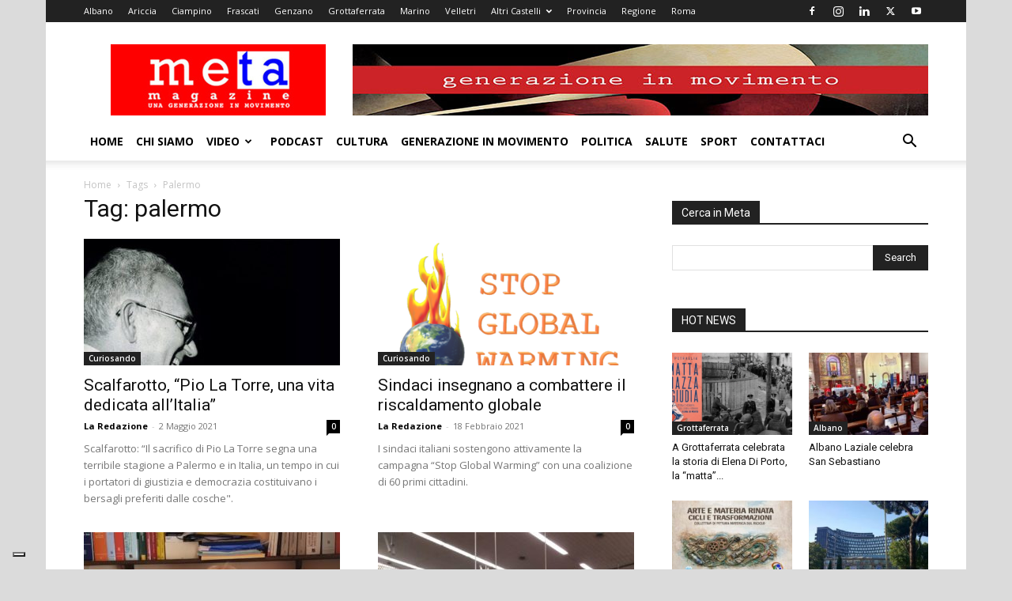

--- FILE ---
content_type: text/html; charset=UTF-8
request_url: https://www.metamagazine.it/tag/palermo/
body_size: 20419
content:
<!doctype html >
<!--[if IE 8]>    <html class="ie8" lang="en"> <![endif]-->
<!--[if IE 9]>    <html class="ie9" lang="en"> <![endif]-->
<!--[if gt IE 8]><!--> <html lang="it-IT"> <!--<![endif]-->
<head>
    <title>palermo Archives - Meta Magazine</title>
    <meta charset="UTF-8" />
    <meta name="viewport" content="width=device-width, initial-scale=1.0">
    <link rel="pingback" href="https://www.metamagazine.it/xmlrpc.php" />
    			<script type="text/javascript" class="_iub_cs_skip">
				var _iub = _iub || {};
				_iub.csConfiguration = _iub.csConfiguration || {};
				_iub.csConfiguration.siteId = "3340860";
				_iub.csConfiguration.cookiePolicyId = "76892908";
							</script>
			<script class="_iub_cs_skip" src="https://cs.iubenda.com/autoblocking/3340860.js" fetchpriority="low"></script>
			<meta name='robots' content='index, follow, max-image-preview:large, max-snippet:-1, max-video-preview:-1' />

	<!-- This site is optimized with the Yoast SEO plugin v26.8 - https://yoast.com/product/yoast-seo-wordpress/ -->
	<link rel="canonical" href="https://www.metamagazine.it/tag/palermo/" />
	<meta property="og:locale" content="it_IT" />
	<meta property="og:type" content="article" />
	<meta property="og:title" content="palermo Archives - Meta Magazine" />
	<meta property="og:url" content="https://www.metamagazine.it/tag/palermo/" />
	<meta property="og:site_name" content="Meta Magazine" />
	<meta property="og:image" content="https://www.metamagazine.it/wp-content/uploads/2017/06/matamagazine-facebook2017.jpg" />
	<meta property="og:image:width" content="1200" />
	<meta property="og:image:height" content="630" />
	<meta property="og:image:type" content="image/jpeg" />
	<script type="application/ld+json" class="yoast-schema-graph">{"@context":"https://schema.org","@graph":[{"@type":"CollectionPage","@id":"https://www.metamagazine.it/tag/palermo/","url":"https://www.metamagazine.it/tag/palermo/","name":"palermo Archives - Meta Magazine","isPartOf":{"@id":"https://www.metamagazine.it/#website"},"primaryImageOfPage":{"@id":"https://www.metamagazine.it/tag/palermo/#primaryimage"},"image":{"@id":"https://www.metamagazine.it/tag/palermo/#primaryimage"},"thumbnailUrl":"https://www.metamagazine.it/wp-content/uploads/2020/05/95333255_1543011689195695_1251925203768836096_o.jpg","breadcrumb":{"@id":"https://www.metamagazine.it/tag/palermo/#breadcrumb"},"inLanguage":"it-IT"},{"@type":"ImageObject","inLanguage":"it-IT","@id":"https://www.metamagazine.it/tag/palermo/#primaryimage","url":"https://www.metamagazine.it/wp-content/uploads/2020/05/95333255_1543011689195695_1251925203768836096_o.jpg","contentUrl":"https://www.metamagazine.it/wp-content/uploads/2020/05/95333255_1543011689195695_1251925203768836096_o.jpg","width":960,"height":720,"caption":"Pio La Torre"},{"@type":"BreadcrumbList","@id":"https://www.metamagazine.it/tag/palermo/#breadcrumb","itemListElement":[{"@type":"ListItem","position":1,"name":"Home","item":"https://www.metamagazine.it/"},{"@type":"ListItem","position":2,"name":"palermo"}]},{"@type":"WebSite","@id":"https://www.metamagazine.it/#website","url":"https://www.metamagazine.it/","name":"Meta Magazine","description":"Una Generazione in Movimento","publisher":{"@id":"https://www.metamagazine.it/#organization"},"potentialAction":[{"@type":"SearchAction","target":{"@type":"EntryPoint","urlTemplate":"https://www.metamagazine.it/?s={search_term_string}"},"query-input":{"@type":"PropertyValueSpecification","valueRequired":true,"valueName":"search_term_string"}}],"inLanguage":"it-IT"},{"@type":"Organization","@id":"https://www.metamagazine.it/#organization","name":"Meta Magazine","url":"https://www.metamagazine.it/","logo":{"@type":"ImageObject","inLanguage":"it-IT","@id":"https://www.metamagazine.it/#/schema/logo/image/","url":"https://www.metamagazine.it/wp-content/uploads/2013/05/fotoPROFILOFACEBOOK.jpg","contentUrl":"https://www.metamagazine.it/wp-content/uploads/2013/05/fotoPROFILOFACEBOOK.jpg","width":300,"height":300,"caption":"Meta Magazine"},"image":{"@id":"https://www.metamagazine.it/#/schema/logo/image/"},"sameAs":["https://www.facebook.com/pages/Meta-Magazine/170668872993863"]}]}</script>
	<!-- / Yoast SEO plugin. -->


<link rel='dns-prefetch' href='//cdn.iubenda.com' />
<link rel='dns-prefetch' href='//fonts.googleapis.com' />
<link rel="alternate" type="application/rss+xml" title="Meta Magazine &raquo; Feed" href="https://www.metamagazine.it/feed/" />
<link rel="alternate" type="application/rss+xml" title="Meta Magazine &raquo; Feed dei commenti" href="https://www.metamagazine.it/comments/feed/" />
<link rel="alternate" type="application/rss+xml" title="Meta Magazine &raquo; palermo Feed del tag" href="https://www.metamagazine.it/tag/palermo/feed/" />
		<style>
			.lazyload,
			.lazyloading {
				max-width: 100%;
			}
		</style>
		<style id='wp-img-auto-sizes-contain-inline-css' type='text/css'>
img:is([sizes=auto i],[sizes^="auto," i]){contain-intrinsic-size:3000px 1500px}
/*# sourceURL=wp-img-auto-sizes-contain-inline-css */
</style>
<style id='wp-emoji-styles-inline-css' type='text/css'>

	img.wp-smiley, img.emoji {
		display: inline !important;
		border: none !important;
		box-shadow: none !important;
		height: 1em !important;
		width: 1em !important;
		margin: 0 0.07em !important;
		vertical-align: -0.1em !important;
		background: none !important;
		padding: 0 !important;
	}
/*# sourceURL=wp-emoji-styles-inline-css */
</style>
<style id='classic-theme-styles-inline-css' type='text/css'>
/*! This file is auto-generated */
.wp-block-button__link{color:#fff;background-color:#32373c;border-radius:9999px;box-shadow:none;text-decoration:none;padding:calc(.667em + 2px) calc(1.333em + 2px);font-size:1.125em}.wp-block-file__button{background:#32373c;color:#fff;text-decoration:none}
/*# sourceURL=/wp-includes/css/classic-themes.min.css */
</style>
<link rel='stylesheet' id='contact-form-7-css' href='https://www.metamagazine.it/wp-content/plugins/contact-form-7/includes/css/styles.css?ver=6.1.4' type='text/css' media='all' />
<link rel='stylesheet' id='td-plugin-multi-purpose-css' href='https://www.metamagazine.it/wp-content/plugins/td-composer/td-multi-purpose/style.css?ver=492e3cf54bd42df3b24a3de8e2307caf' type='text/css' media='all' />
<link rel='stylesheet' id='google-fonts-style-css' href='https://fonts.googleapis.com/css?family=Open+Sans%3A400%2C600%2C700%7CRoboto%3A400%2C600%2C700&#038;display=swap&#038;ver=12.7' type='text/css' media='all' />
<link rel='stylesheet' id='td-theme-css' href='https://www.metamagazine.it/wp-content/themes/Newspaper/style.css?ver=12.7' type='text/css' media='all' />
<style id='td-theme-inline-css' type='text/css'>@media (max-width:767px){.td-header-desktop-wrap{display:none}}@media (min-width:767px){.td-header-mobile-wrap{display:none}}</style>
<link rel='stylesheet' id='td-theme-child-css' href='https://www.metamagazine.it/wp-content/themes/Newspaper-child/style.css?ver=12.7c' type='text/css' media='all' />
<link rel='stylesheet' id='td-legacy-framework-front-style-css' href='https://www.metamagazine.it/wp-content/plugins/td-composer/legacy/Newspaper/assets/css/td_legacy_main.css?ver=492e3cf54bd42df3b24a3de8e2307caf' type='text/css' media='all' />
<link rel='stylesheet' id='td-standard-pack-framework-front-style-css' href='https://www.metamagazine.it/wp-content/plugins/td-standard-pack/Newspaper/assets/css/td_standard_pack_main.css?ver=8ae1459a1d876d507918f73cef68310e' type='text/css' media='all' />

<script  type="text/javascript" class=" _iub_cs_skip" type="text/javascript" id="iubenda-head-inline-scripts-0">
/* <![CDATA[ */
var _iub = _iub || [];
_iub.csConfiguration = {"askConsentAtCookiePolicyUpdate":true,"enableTcf":true,"floatingPreferencesButtonDisplay":"bottom-left","googleAdditionalConsentMode":true,"perPurposeConsent":true,"siteId":3340860,"tcfPurposes":{"2":"consent_only","7":"consent_only","8":"consent_only","9":"consent_only","10":"consent_only","11":"consent_only"},"whitelabel":false,"cookiePolicyId":76892908,"banner":{"acceptButtonDisplay":true,"closeButtonRejects":true,"continueWithoutAcceptingButtonDisplay":true,"customizeButtonDisplay":true,"explicitWithdrawal":true,"listPurposes":true,"logo":"https://www.metamagazine.it/wp-content/uploads/2017/06/logoMeta2017-retina-300x99.jpg","position":"float-bottom-center"}};
_iub.csLangConfiguration = {"it":{"cookiePolicyId":76892908}};

//# sourceURL=iubenda-head-inline-scripts-0
/* ]]> */
</script>
<script  type="text/javascript" class=" _iub_cs_skip" type="text/javascript" src="//cdn.iubenda.com/cs/tcf/stub-v2.js?ver=3.12.5" id="iubenda-head-scripts-1-js"></script>
<script  type="text/javascript" class=" _iub_cs_skip" type="text/javascript" src="//cdn.iubenda.com/cs/tcf/safe-tcf-v2.js?ver=3.12.5" id="iubenda-head-scripts-2-js"></script>
<script  type="text/javascript" charset="UTF-8" async="" class=" _iub_cs_skip" type="text/javascript" src="//cdn.iubenda.com/cs/iubenda_cs.js?ver=3.12.5" id="iubenda-head-scripts-3-js"></script>
<script type="text/javascript" src="https://www.metamagazine.it/wp-includes/js/jquery/jquery.min.js?ver=3.7.1" id="jquery-core-js"></script>
<script type="text/javascript" src="https://www.metamagazine.it/wp-includes/js/jquery/jquery-migrate.min.js?ver=3.4.1" id="jquery-migrate-js"></script>
<link rel="https://api.w.org/" href="https://www.metamagazine.it/wp-json/" /><link rel="alternate" title="JSON" type="application/json" href="https://www.metamagazine.it/wp-json/wp/v2/tags/21915" /><link rel="EditURI" type="application/rsd+xml" title="RSD" href="https://www.metamagazine.it/xmlrpc.php?rsd" />
<meta name="generator" content="WordPress 6.9" />
		<script>
			document.documentElement.className = document.documentElement.className.replace('no-js', 'js');
		</script>
				<style>
			.no-js img.lazyload {
				display: none;
			}

			figure.wp-block-image img.lazyloading {
				min-width: 150px;
			}

			.lazyload,
			.lazyloading {
				--smush-placeholder-width: 100px;
				--smush-placeholder-aspect-ratio: 1/1;
				width: var(--smush-image-width, var(--smush-placeholder-width)) !important;
				aspect-ratio: var(--smush-image-aspect-ratio, var(--smush-placeholder-aspect-ratio)) !important;
			}

						.lazyload, .lazyloading {
				opacity: 0;
			}

			.lazyloaded {
				opacity: 1;
				transition: opacity 400ms;
				transition-delay: 0ms;
			}

					</style>
		
<!-- JS generated by theme -->

<script type="text/javascript" id="td-generated-header-js">
    
    

	    var tdBlocksArray = []; //here we store all the items for the current page

	    // td_block class - each ajax block uses a object of this class for requests
	    function tdBlock() {
		    this.id = '';
		    this.block_type = 1; //block type id (1-234 etc)
		    this.atts = '';
		    this.td_column_number = '';
		    this.td_current_page = 1; //
		    this.post_count = 0; //from wp
		    this.found_posts = 0; //from wp
		    this.max_num_pages = 0; //from wp
		    this.td_filter_value = ''; //current live filter value
		    this.is_ajax_running = false;
		    this.td_user_action = ''; // load more or infinite loader (used by the animation)
		    this.header_color = '';
		    this.ajax_pagination_infinite_stop = ''; //show load more at page x
	    }

        // td_js_generator - mini detector
        ( function () {
            var htmlTag = document.getElementsByTagName("html")[0];

	        if ( navigator.userAgent.indexOf("MSIE 10.0") > -1 ) {
                htmlTag.className += ' ie10';
            }

            if ( !!navigator.userAgent.match(/Trident.*rv\:11\./) ) {
                htmlTag.className += ' ie11';
            }

	        if ( navigator.userAgent.indexOf("Edge") > -1 ) {
                htmlTag.className += ' ieEdge';
            }

            if ( /(iPad|iPhone|iPod)/g.test(navigator.userAgent) ) {
                htmlTag.className += ' td-md-is-ios';
            }

            var user_agent = navigator.userAgent.toLowerCase();
            if ( user_agent.indexOf("android") > -1 ) {
                htmlTag.className += ' td-md-is-android';
            }

            if ( -1 !== navigator.userAgent.indexOf('Mac OS X')  ) {
                htmlTag.className += ' td-md-is-os-x';
            }

            if ( /chrom(e|ium)/.test(navigator.userAgent.toLowerCase()) ) {
               htmlTag.className += ' td-md-is-chrome';
            }

            if ( -1 !== navigator.userAgent.indexOf('Firefox') ) {
                htmlTag.className += ' td-md-is-firefox';
            }

            if ( -1 !== navigator.userAgent.indexOf('Safari') && -1 === navigator.userAgent.indexOf('Chrome') ) {
                htmlTag.className += ' td-md-is-safari';
            }

            if( -1 !== navigator.userAgent.indexOf('IEMobile') ){
                htmlTag.className += ' td-md-is-iemobile';
            }

        })();

        var tdLocalCache = {};

        ( function () {
            "use strict";

            tdLocalCache = {
                data: {},
                remove: function (resource_id) {
                    delete tdLocalCache.data[resource_id];
                },
                exist: function (resource_id) {
                    return tdLocalCache.data.hasOwnProperty(resource_id) && tdLocalCache.data[resource_id] !== null;
                },
                get: function (resource_id) {
                    return tdLocalCache.data[resource_id];
                },
                set: function (resource_id, cachedData) {
                    tdLocalCache.remove(resource_id);
                    tdLocalCache.data[resource_id] = cachedData;
                }
            };
        })();

    
    
var td_viewport_interval_list=[{"limitBottom":767,"sidebarWidth":228},{"limitBottom":1018,"sidebarWidth":300},{"limitBottom":1140,"sidebarWidth":324}];
var td_animation_stack_effect="type0";
var tds_animation_stack=true;
var td_animation_stack_specific_selectors=".entry-thumb, img, .td-lazy-img";
var td_animation_stack_general_selectors=".td-animation-stack img, .td-animation-stack .entry-thumb, .post img, .td-animation-stack .td-lazy-img";
var tdc_is_installed="yes";
var tdc_domain_active=false;
var td_ajax_url="https:\/\/www.metamagazine.it\/wp-admin\/admin-ajax.php?td_theme_name=Newspaper&v=12.7";
var td_get_template_directory_uri="https:\/\/www.metamagazine.it\/wp-content\/plugins\/td-composer\/legacy\/common";
var tds_snap_menu="snap";
var tds_logo_on_sticky="show_header_logo";
var tds_header_style="";
var td_please_wait="Per favore attendi...";
var td_email_user_pass_incorrect="Utente o password errata!";
var td_email_user_incorrect="Email o Username errati!";
var td_email_incorrect="Email non corretta!";
var td_user_incorrect="Username incorrect!";
var td_email_user_empty="Email or username empty!";
var td_pass_empty="Pass empty!";
var td_pass_pattern_incorrect="Invalid Pass Pattern!";
var td_retype_pass_incorrect="Retyped Pass incorrect!";
var tds_more_articles_on_post_enable="show";
var tds_more_articles_on_post_time_to_wait="";
var tds_more_articles_on_post_pages_distance_from_top=0;
var tds_captcha="";
var tds_theme_color_site_wide="#4db2ec";
var tds_smart_sidebar="enabled";
var tdThemeName="Newspaper";
var tdThemeNameWl="Newspaper";
var td_magnific_popup_translation_tPrev="Precedente (Freccia Sinistra)";
var td_magnific_popup_translation_tNext="Successivo (tasto freccia destra)";
var td_magnific_popup_translation_tCounter="%curr% di %total%";
var td_magnific_popup_translation_ajax_tError="Il contenuto di %url% non pu\u00f2 essere caricato.";
var td_magnific_popup_translation_image_tError="L'immagine #%curr% non pu\u00f2 essere caricata";
var tdBlockNonce="23d8927777";
var tdMobileMenu="enabled";
var tdMobileSearch="enabled";
var tdDateNamesI18n={"month_names":["Gennaio","Febbraio","Marzo","Aprile","Maggio","Giugno","Luglio","Agosto","Settembre","Ottobre","Novembre","Dicembre"],"month_names_short":["Gen","Feb","Mar","Apr","Mag","Giu","Lug","Ago","Set","Ott","Nov","Dic"],"day_names":["domenica","luned\u00ec","marted\u00ec","mercoled\u00ec","gioved\u00ec","venerd\u00ec","sabato"],"day_names_short":["Dom","Lun","Mar","Mer","Gio","Ven","Sab"]};
var tdb_modal_confirm="Save";
var tdb_modal_cancel="Cancel";
var tdb_modal_confirm_alt="Yes";
var tdb_modal_cancel_alt="No";
var td_deploy_mode="deploy";
var td_ad_background_click_link="";
var td_ad_background_click_target="";
</script>


<!-- Header style compiled by theme -->

<style>:root{--td_header_color:#222222}.td-footer-wrapper,.td-footer-wrapper .td_block_template_7 .td-block-title>*,.td-footer-wrapper .td_block_template_17 .td-block-title,.td-footer-wrapper .td-block-title-wrap .td-wrapper-pulldown-filter{background-color:#424242}.td-footer-wrapper::before{background-size:cover}.td-footer-wrapper::before{background-position:center center}.td-footer-wrapper::before{opacity:0.1}body{background-color:#dbdbdb}:root{--td_header_color:#222222}.td-footer-wrapper,.td-footer-wrapper .td_block_template_7 .td-block-title>*,.td-footer-wrapper .td_block_template_17 .td-block-title,.td-footer-wrapper .td-block-title-wrap .td-wrapper-pulldown-filter{background-color:#424242}.td-footer-wrapper::before{background-size:cover}.td-footer-wrapper::before{background-position:center center}.td-footer-wrapper::before{opacity:0.1}</style>




<script type="application/ld+json">
    {
        "@context": "https://schema.org",
        "@type": "BreadcrumbList",
        "itemListElement": [
            {
                "@type": "ListItem",
                "position": 1,
                "item": {
                    "@type": "WebSite",
                    "@id": "https://www.metamagazine.it/",
                    "name": "Home"
                }
            },
            {
                "@type": "ListItem",
                "position": 2,
                    "item": {
                    "@type": "WebPage",
                    "@id": "https://www.metamagazine.it/tag/palermo/",
                    "name": "Palermo"
                }
            }    
        ]
    }
</script>
<link rel="icon" href="https://www.metamagazine.it/wp-content/uploads/2013/05/fotoPROFILOFACEBOOK-36x36.jpg" sizes="32x32" />
<link rel="icon" href="https://www.metamagazine.it/wp-content/uploads/2013/05/fotoPROFILOFACEBOOK-300x300.jpg" sizes="192x192" />
<link rel="apple-touch-icon" href="https://www.metamagazine.it/wp-content/uploads/2013/05/fotoPROFILOFACEBOOK-300x300.jpg" />
<meta name="msapplication-TileImage" content="https://www.metamagazine.it/wp-content/uploads/2013/05/fotoPROFILOFACEBOOK-300x300.jpg" />
		<style type="text/css" id="wp-custom-css">
			.gmptp_button a {
	  background-color: red;
  display: inline-block;
  padding: 10px;
  color: #fff;
  margin-top: 20px;
  margin-bottom: 20px;
}
.sf-menu > li > a {
	padding: 0 8px;}
.td-affix .sf-menu > li > a {
	padding: 0 4px;}		</style>
		
<!-- Button style compiled by theme -->

<style></style>

	<style id="tdw-css-placeholder"></style><style id='global-styles-inline-css' type='text/css'>
:root{--wp--preset--aspect-ratio--square: 1;--wp--preset--aspect-ratio--4-3: 4/3;--wp--preset--aspect-ratio--3-4: 3/4;--wp--preset--aspect-ratio--3-2: 3/2;--wp--preset--aspect-ratio--2-3: 2/3;--wp--preset--aspect-ratio--16-9: 16/9;--wp--preset--aspect-ratio--9-16: 9/16;--wp--preset--color--black: #000000;--wp--preset--color--cyan-bluish-gray: #abb8c3;--wp--preset--color--white: #ffffff;--wp--preset--color--pale-pink: #f78da7;--wp--preset--color--vivid-red: #cf2e2e;--wp--preset--color--luminous-vivid-orange: #ff6900;--wp--preset--color--luminous-vivid-amber: #fcb900;--wp--preset--color--light-green-cyan: #7bdcb5;--wp--preset--color--vivid-green-cyan: #00d084;--wp--preset--color--pale-cyan-blue: #8ed1fc;--wp--preset--color--vivid-cyan-blue: #0693e3;--wp--preset--color--vivid-purple: #9b51e0;--wp--preset--gradient--vivid-cyan-blue-to-vivid-purple: linear-gradient(135deg,rgb(6,147,227) 0%,rgb(155,81,224) 100%);--wp--preset--gradient--light-green-cyan-to-vivid-green-cyan: linear-gradient(135deg,rgb(122,220,180) 0%,rgb(0,208,130) 100%);--wp--preset--gradient--luminous-vivid-amber-to-luminous-vivid-orange: linear-gradient(135deg,rgb(252,185,0) 0%,rgb(255,105,0) 100%);--wp--preset--gradient--luminous-vivid-orange-to-vivid-red: linear-gradient(135deg,rgb(255,105,0) 0%,rgb(207,46,46) 100%);--wp--preset--gradient--very-light-gray-to-cyan-bluish-gray: linear-gradient(135deg,rgb(238,238,238) 0%,rgb(169,184,195) 100%);--wp--preset--gradient--cool-to-warm-spectrum: linear-gradient(135deg,rgb(74,234,220) 0%,rgb(151,120,209) 20%,rgb(207,42,186) 40%,rgb(238,44,130) 60%,rgb(251,105,98) 80%,rgb(254,248,76) 100%);--wp--preset--gradient--blush-light-purple: linear-gradient(135deg,rgb(255,206,236) 0%,rgb(152,150,240) 100%);--wp--preset--gradient--blush-bordeaux: linear-gradient(135deg,rgb(254,205,165) 0%,rgb(254,45,45) 50%,rgb(107,0,62) 100%);--wp--preset--gradient--luminous-dusk: linear-gradient(135deg,rgb(255,203,112) 0%,rgb(199,81,192) 50%,rgb(65,88,208) 100%);--wp--preset--gradient--pale-ocean: linear-gradient(135deg,rgb(255,245,203) 0%,rgb(182,227,212) 50%,rgb(51,167,181) 100%);--wp--preset--gradient--electric-grass: linear-gradient(135deg,rgb(202,248,128) 0%,rgb(113,206,126) 100%);--wp--preset--gradient--midnight: linear-gradient(135deg,rgb(2,3,129) 0%,rgb(40,116,252) 100%);--wp--preset--font-size--small: 11px;--wp--preset--font-size--medium: 20px;--wp--preset--font-size--large: 32px;--wp--preset--font-size--x-large: 42px;--wp--preset--font-size--regular: 15px;--wp--preset--font-size--larger: 50px;--wp--preset--spacing--20: 0.44rem;--wp--preset--spacing--30: 0.67rem;--wp--preset--spacing--40: 1rem;--wp--preset--spacing--50: 1.5rem;--wp--preset--spacing--60: 2.25rem;--wp--preset--spacing--70: 3.38rem;--wp--preset--spacing--80: 5.06rem;--wp--preset--shadow--natural: 6px 6px 9px rgba(0, 0, 0, 0.2);--wp--preset--shadow--deep: 12px 12px 50px rgba(0, 0, 0, 0.4);--wp--preset--shadow--sharp: 6px 6px 0px rgba(0, 0, 0, 0.2);--wp--preset--shadow--outlined: 6px 6px 0px -3px rgb(255, 255, 255), 6px 6px rgb(0, 0, 0);--wp--preset--shadow--crisp: 6px 6px 0px rgb(0, 0, 0);}:where(.is-layout-flex){gap: 0.5em;}:where(.is-layout-grid){gap: 0.5em;}body .is-layout-flex{display: flex;}.is-layout-flex{flex-wrap: wrap;align-items: center;}.is-layout-flex > :is(*, div){margin: 0;}body .is-layout-grid{display: grid;}.is-layout-grid > :is(*, div){margin: 0;}:where(.wp-block-columns.is-layout-flex){gap: 2em;}:where(.wp-block-columns.is-layout-grid){gap: 2em;}:where(.wp-block-post-template.is-layout-flex){gap: 1.25em;}:where(.wp-block-post-template.is-layout-grid){gap: 1.25em;}.has-black-color{color: var(--wp--preset--color--black) !important;}.has-cyan-bluish-gray-color{color: var(--wp--preset--color--cyan-bluish-gray) !important;}.has-white-color{color: var(--wp--preset--color--white) !important;}.has-pale-pink-color{color: var(--wp--preset--color--pale-pink) !important;}.has-vivid-red-color{color: var(--wp--preset--color--vivid-red) !important;}.has-luminous-vivid-orange-color{color: var(--wp--preset--color--luminous-vivid-orange) !important;}.has-luminous-vivid-amber-color{color: var(--wp--preset--color--luminous-vivid-amber) !important;}.has-light-green-cyan-color{color: var(--wp--preset--color--light-green-cyan) !important;}.has-vivid-green-cyan-color{color: var(--wp--preset--color--vivid-green-cyan) !important;}.has-pale-cyan-blue-color{color: var(--wp--preset--color--pale-cyan-blue) !important;}.has-vivid-cyan-blue-color{color: var(--wp--preset--color--vivid-cyan-blue) !important;}.has-vivid-purple-color{color: var(--wp--preset--color--vivid-purple) !important;}.has-black-background-color{background-color: var(--wp--preset--color--black) !important;}.has-cyan-bluish-gray-background-color{background-color: var(--wp--preset--color--cyan-bluish-gray) !important;}.has-white-background-color{background-color: var(--wp--preset--color--white) !important;}.has-pale-pink-background-color{background-color: var(--wp--preset--color--pale-pink) !important;}.has-vivid-red-background-color{background-color: var(--wp--preset--color--vivid-red) !important;}.has-luminous-vivid-orange-background-color{background-color: var(--wp--preset--color--luminous-vivid-orange) !important;}.has-luminous-vivid-amber-background-color{background-color: var(--wp--preset--color--luminous-vivid-amber) !important;}.has-light-green-cyan-background-color{background-color: var(--wp--preset--color--light-green-cyan) !important;}.has-vivid-green-cyan-background-color{background-color: var(--wp--preset--color--vivid-green-cyan) !important;}.has-pale-cyan-blue-background-color{background-color: var(--wp--preset--color--pale-cyan-blue) !important;}.has-vivid-cyan-blue-background-color{background-color: var(--wp--preset--color--vivid-cyan-blue) !important;}.has-vivid-purple-background-color{background-color: var(--wp--preset--color--vivid-purple) !important;}.has-black-border-color{border-color: var(--wp--preset--color--black) !important;}.has-cyan-bluish-gray-border-color{border-color: var(--wp--preset--color--cyan-bluish-gray) !important;}.has-white-border-color{border-color: var(--wp--preset--color--white) !important;}.has-pale-pink-border-color{border-color: var(--wp--preset--color--pale-pink) !important;}.has-vivid-red-border-color{border-color: var(--wp--preset--color--vivid-red) !important;}.has-luminous-vivid-orange-border-color{border-color: var(--wp--preset--color--luminous-vivid-orange) !important;}.has-luminous-vivid-amber-border-color{border-color: var(--wp--preset--color--luminous-vivid-amber) !important;}.has-light-green-cyan-border-color{border-color: var(--wp--preset--color--light-green-cyan) !important;}.has-vivid-green-cyan-border-color{border-color: var(--wp--preset--color--vivid-green-cyan) !important;}.has-pale-cyan-blue-border-color{border-color: var(--wp--preset--color--pale-cyan-blue) !important;}.has-vivid-cyan-blue-border-color{border-color: var(--wp--preset--color--vivid-cyan-blue) !important;}.has-vivid-purple-border-color{border-color: var(--wp--preset--color--vivid-purple) !important;}.has-vivid-cyan-blue-to-vivid-purple-gradient-background{background: var(--wp--preset--gradient--vivid-cyan-blue-to-vivid-purple) !important;}.has-light-green-cyan-to-vivid-green-cyan-gradient-background{background: var(--wp--preset--gradient--light-green-cyan-to-vivid-green-cyan) !important;}.has-luminous-vivid-amber-to-luminous-vivid-orange-gradient-background{background: var(--wp--preset--gradient--luminous-vivid-amber-to-luminous-vivid-orange) !important;}.has-luminous-vivid-orange-to-vivid-red-gradient-background{background: var(--wp--preset--gradient--luminous-vivid-orange-to-vivid-red) !important;}.has-very-light-gray-to-cyan-bluish-gray-gradient-background{background: var(--wp--preset--gradient--very-light-gray-to-cyan-bluish-gray) !important;}.has-cool-to-warm-spectrum-gradient-background{background: var(--wp--preset--gradient--cool-to-warm-spectrum) !important;}.has-blush-light-purple-gradient-background{background: var(--wp--preset--gradient--blush-light-purple) !important;}.has-blush-bordeaux-gradient-background{background: var(--wp--preset--gradient--blush-bordeaux) !important;}.has-luminous-dusk-gradient-background{background: var(--wp--preset--gradient--luminous-dusk) !important;}.has-pale-ocean-gradient-background{background: var(--wp--preset--gradient--pale-ocean) !important;}.has-electric-grass-gradient-background{background: var(--wp--preset--gradient--electric-grass) !important;}.has-midnight-gradient-background{background: var(--wp--preset--gradient--midnight) !important;}.has-small-font-size{font-size: var(--wp--preset--font-size--small) !important;}.has-medium-font-size{font-size: var(--wp--preset--font-size--medium) !important;}.has-large-font-size{font-size: var(--wp--preset--font-size--large) !important;}.has-x-large-font-size{font-size: var(--wp--preset--font-size--x-large) !important;}
/*# sourceURL=global-styles-inline-css */
</style>
</head>

<body class="archive tag tag-palermo tag-21915 wp-theme-Newspaper wp-child-theme-Newspaper-child td-standard-pack global-block-template-1 td-animation-stack-type0 td-boxed-layout" itemscope="itemscope" itemtype="https://schema.org/WebPage">

<div class="td-scroll-up" data-style="style1"><i class="td-icon-menu-up"></i></div>
    <div class="td-menu-background" style="visibility:hidden"></div>
<div id="td-mobile-nav" style="visibility:hidden">
    <div class="td-mobile-container">
        <!-- mobile menu top section -->
        <div class="td-menu-socials-wrap">
            <!-- socials -->
            <div class="td-menu-socials">
                
        <span class="td-social-icon-wrap">
            <a target="_blank" href="https://www.facebook.com/metamagazine/" title="Facebook">
                <i class="td-icon-font td-icon-facebook"></i>
                <span style="display: none">Facebook</span>
            </a>
        </span>
        <span class="td-social-icon-wrap">
            <a target="_blank" href="https://www.instagram.com/metamagazine/?hl=it" title="Instagram">
                <i class="td-icon-font td-icon-instagram"></i>
                <span style="display: none">Instagram</span>
            </a>
        </span>
        <span class="td-social-icon-wrap">
            <a target="_blank" href="https://www.linkedin.com/in/meta-magazine-56b6153a/" title="Linkedin">
                <i class="td-icon-font td-icon-linkedin"></i>
                <span style="display: none">Linkedin</span>
            </a>
        </span>
        <span class="td-social-icon-wrap">
            <a target="_blank" href="https://twitter.com/Meta_Magazine" title="Twitter">
                <i class="td-icon-font td-icon-twitter"></i>
                <span style="display: none">Twitter</span>
            </a>
        </span>
        <span class="td-social-icon-wrap">
            <a target="_blank" href="https://www.youtube.com/channel/UCigkh3PE755bXRstYdbAZHg/videos?shelf_id=0&view=0&sort=dd" title="Youtube">
                <i class="td-icon-font td-icon-youtube"></i>
                <span style="display: none">Youtube</span>
            </a>
        </span>            </div>
            <!-- close button -->
            <div class="td-mobile-close">
                <span><i class="td-icon-close-mobile"></i></span>
            </div>
        </div>

        <!-- login section -->
        
        <!-- menu section -->
        <div class="td-mobile-content">
            <div class="menu-menu-container"><ul id="menu-menu" class="td-mobile-main-menu"><li id="menu-item-49888" class="menu-item menu-item-type-post_type menu-item-object-page menu-item-home menu-item-first menu-item-49888"><a href="https://www.metamagazine.it/">Home</a></li>
<li id="menu-item-1353" class="menu-item menu-item-type-post_type menu-item-object-page menu-item-1353"><a href="https://www.metamagazine.it/chi-siamo/">Chi Siamo</a></li>
<li id="menu-item-49891" class="menu-item menu-item-type-taxonomy menu-item-object-category menu-item-has-children menu-item-49891"><a href="https://www.metamagazine.it/category/video/">Video<i class="td-icon-menu-right td-element-after"></i></a>
<ul class="sub-menu">
	<li id="menu-item-140662" class="menu-item menu-item-type-taxonomy menu-item-object-category menu-item-140662"><a href="https://www.metamagazine.it/category/video/no-limits/">No Limits</a></li>
	<li id="menu-item-140664" class="menu-item menu-item-type-taxonomy menu-item-object-category menu-item-140664"><a href="https://www.metamagazine.it/category/video/variante-t/">Variante T</a></li>
	<li id="menu-item-140665" class="menu-item menu-item-type-taxonomy menu-item-object-category menu-item-140665"><a href="https://www.metamagazine.it/category/video/schiaffo-futurista/">Schiaffo Futurista</a></li>
	<li id="menu-item-140666" class="menu-item menu-item-type-taxonomy menu-item-object-category menu-item-140666"><a href="https://www.metamagazine.it/category/video/servizi/">Servizi</a></li>
	<li id="menu-item-140667" class="menu-item menu-item-type-taxonomy menu-item-object-category menu-item-140667"><a href="https://www.metamagazine.it/category/video/geopolitica-tv/">Geopolitica TV</a></li>
	<li id="menu-item-140777" class="menu-item menu-item-type-taxonomy menu-item-object-category menu-item-140777"><a href="https://www.metamagazine.it/category/video/salute-tv/">Salute TV</a></li>
	<li id="menu-item-140776" class="menu-item menu-item-type-taxonomy menu-item-object-category menu-item-140776"><a href="https://www.metamagazine.it/category/video/pagelle/">Pagelle</a></li>
</ul>
</li>
<li id="menu-item-153781" class="menu-item menu-item-type-taxonomy menu-item-object-category menu-item-153781"><a href="https://www.metamagazine.it/category/podcast/">Podcast</a></li>
<li id="menu-item-132280" class="menu-item menu-item-type-taxonomy menu-item-object-category menu-item-132280"><a href="https://www.metamagazine.it/category/cultura-spettacolo/">Cultura</a></li>
<li id="menu-item-132278" class="menu-item menu-item-type-taxonomy menu-item-object-category menu-item-132278"><a href="https://www.metamagazine.it/category/generazione-in-movimento/">Generazione in movimento</a></li>
<li id="menu-item-132282" class="menu-item menu-item-type-taxonomy menu-item-object-category menu-item-132282"><a href="https://www.metamagazine.it/category/politica/">Politica</a></li>
<li id="menu-item-132279" class="menu-item menu-item-type-taxonomy menu-item-object-category menu-item-132279"><a href="https://www.metamagazine.it/category/salute/">Salute</a></li>
<li id="menu-item-132281" class="menu-item menu-item-type-taxonomy menu-item-object-category menu-item-132281"><a href="https://www.metamagazine.it/category/sport/">Sport</a></li>
<li id="menu-item-118" class="menu-item menu-item-type-post_type menu-item-object-page menu-item-118"><a href="https://www.metamagazine.it/sondaggi-2/">Contattaci</a></li>
</ul></div>        </div>
    </div>

    <!-- register/login section -->
    </div><div class="td-search-background" style="visibility:hidden"></div>
<div class="td-search-wrap-mob" style="visibility:hidden">
	<div class="td-drop-down-search">
		<form method="get" class="td-search-form" action="https://www.metamagazine.it/">
			<!-- close button -->
			<div class="td-search-close">
				<span><i class="td-icon-close-mobile"></i></span>
			</div>
			<div role="search" class="td-search-input">
				<span>Cerca</span>
				<input id="td-header-search-mob" type="text" value="" name="s" autocomplete="off" />
			</div>
		</form>
		<div id="td-aj-search-mob" class="td-ajax-search-flex"></div>
	</div>
</div>

    <div id="td-outer-wrap" class="td-theme-wrap">
    
        
            <div class="tdc-header-wrap ">

            <!--
Header style 1
-->


<div class="td-header-wrap td-header-style-1 ">
    
    <div class="td-header-top-menu-full td-container-wrap ">
        <div class="td-container td-header-row td-header-top-menu">
            
    <div class="top-bar-style-1">
        
<div class="td-header-sp-top-menu">


	<div class="menu-top-container"><ul id="menu-top_menu" class="top-header-menu"><li id="menu-item-758" class="menu-item menu-item-type-taxonomy menu-item-object-category menu-item-first td-menu-item td-normal-menu menu-item-758"><a href="https://www.metamagazine.it/category/albano/">Albano</a></li>
<li id="menu-item-770" class="menu-item menu-item-type-taxonomy menu-item-object-category td-menu-item td-normal-menu menu-item-770"><a href="https://www.metamagazine.it/category/ariccia/">Ariccia</a></li>
<li id="menu-item-877" class="menu-item menu-item-type-taxonomy menu-item-object-category td-menu-item td-normal-menu menu-item-877"><a href="https://www.metamagazine.it/category/ciampino/">Ciampino</a></li>
<li id="menu-item-886" class="menu-item menu-item-type-taxonomy menu-item-object-category td-menu-item td-normal-menu menu-item-886"><a href="https://www.metamagazine.it/category/frascati/">Frascati</a></li>
<li id="menu-item-878" class="menu-item menu-item-type-taxonomy menu-item-object-category td-menu-item td-normal-menu menu-item-878"><a href="https://www.metamagazine.it/category/genzano-di-roma/">Genzano</a></li>
<li id="menu-item-879" class="menu-item menu-item-type-taxonomy menu-item-object-category td-menu-item td-normal-menu menu-item-879"><a href="https://www.metamagazine.it/category/grottaferrata/">Grottaferrata</a></li>
<li id="menu-item-880" class="menu-item menu-item-type-taxonomy menu-item-object-category td-menu-item td-normal-menu menu-item-880"><a href="https://www.metamagazine.it/category/marino/">Marino</a></li>
<li id="menu-item-884" class="menu-item menu-item-type-taxonomy menu-item-object-category td-menu-item td-normal-menu menu-item-884"><a href="https://www.metamagazine.it/category/velletri/">Velletri</a></li>
<li id="menu-item-763" class="menu-item menu-item-type-taxonomy menu-item-object-category menu-item-has-children td-menu-item td-normal-menu menu-item-763"><a href="https://www.metamagazine.it/category/altri-castelli/">Altri Castelli</a>
<ul class="sub-menu">
	<li id="menu-item-764" class="menu-item menu-item-type-taxonomy menu-item-object-category td-menu-item td-normal-menu menu-item-764"><a href="https://www.metamagazine.it/category/altri-castelli/castel-gandolfo/">Castel Gandolfo</a></li>
	<li id="menu-item-2166" class="menu-item menu-item-type-taxonomy menu-item-object-category td-menu-item td-normal-menu menu-item-2166"><a href="https://www.metamagazine.it/category/altri-castelli/colonna/">Colonna</a></li>
	<li id="menu-item-888" class="menu-item menu-item-type-taxonomy menu-item-object-category td-menu-item td-normal-menu menu-item-888"><a href="https://www.metamagazine.it/category/altri-castelli/lanuvio/">Lanuvio</a></li>
	<li id="menu-item-889" class="menu-item menu-item-type-taxonomy menu-item-object-category td-menu-item td-normal-menu menu-item-889"><a href="https://www.metamagazine.it/category/altri-castelli/lariano/">Lariano</a></li>
	<li id="menu-item-890" class="menu-item menu-item-type-taxonomy menu-item-object-category td-menu-item td-normal-menu menu-item-890"><a href="https://www.metamagazine.it/category/altri-castelli/montecompatri/">Montecompatri</a></li>
	<li id="menu-item-891" class="menu-item menu-item-type-taxonomy menu-item-object-category td-menu-item td-normal-menu menu-item-891"><a href="https://www.metamagazine.it/category/altri-castelli/monteporzio-catone/">Monteporzio Catone</a></li>
	<li id="menu-item-893" class="menu-item menu-item-type-taxonomy menu-item-object-category td-menu-item td-normal-menu menu-item-893"><a href="https://www.metamagazine.it/category/altri-castelli/nemi/">Nemi</a></li>
	<li id="menu-item-894" class="menu-item menu-item-type-taxonomy menu-item-object-category td-menu-item td-normal-menu menu-item-894"><a href="https://www.metamagazine.it/category/altri-castelli/rocca-di-papa/">Rocca di Papa</a></li>
	<li id="menu-item-895" class="menu-item menu-item-type-taxonomy menu-item-object-category td-menu-item td-normal-menu menu-item-895"><a href="https://www.metamagazine.it/category/altri-castelli/rocca-priora/">Rocca Priora</a></li>
</ul>
</li>
<li id="menu-item-132283" class="menu-item menu-item-type-taxonomy menu-item-object-category td-menu-item td-normal-menu menu-item-132283"><a href="https://www.metamagazine.it/category/area-metropolitana/">Provincia</a></li>
<li id="menu-item-140639" class="menu-item menu-item-type-taxonomy menu-item-object-category td-menu-item td-normal-menu menu-item-140639"><a href="https://www.metamagazine.it/category/regione-lazio/">Regione</a></li>
<li id="menu-item-140640" class="menu-item menu-item-type-taxonomy menu-item-object-category td-menu-item td-normal-menu menu-item-140640"><a href="https://www.metamagazine.it/category/roma/">Roma</a></li>
</ul></div></div>
        <div class="td-header-sp-top-widget">
    
    
        
        <span class="td-social-icon-wrap">
            <a target="_blank" href="https://www.facebook.com/metamagazine/" title="Facebook">
                <i class="td-icon-font td-icon-facebook"></i>
                <span style="display: none">Facebook</span>
            </a>
        </span>
        <span class="td-social-icon-wrap">
            <a target="_blank" href="https://www.instagram.com/metamagazine/?hl=it" title="Instagram">
                <i class="td-icon-font td-icon-instagram"></i>
                <span style="display: none">Instagram</span>
            </a>
        </span>
        <span class="td-social-icon-wrap">
            <a target="_blank" href="https://www.linkedin.com/in/meta-magazine-56b6153a/" title="Linkedin">
                <i class="td-icon-font td-icon-linkedin"></i>
                <span style="display: none">Linkedin</span>
            </a>
        </span>
        <span class="td-social-icon-wrap">
            <a target="_blank" href="https://twitter.com/Meta_Magazine" title="Twitter">
                <i class="td-icon-font td-icon-twitter"></i>
                <span style="display: none">Twitter</span>
            </a>
        </span>
        <span class="td-social-icon-wrap">
            <a target="_blank" href="https://www.youtube.com/channel/UCigkh3PE755bXRstYdbAZHg/videos?shelf_id=0&view=0&sort=dd" title="Youtube">
                <i class="td-icon-font td-icon-youtube"></i>
                <span style="display: none">Youtube</span>
            </a>
        </span>    </div>

    </div>

<!-- LOGIN MODAL -->

                <div id="login-form" class="white-popup-block mfp-hide mfp-with-anim td-login-modal-wrap">
                    <div class="td-login-wrap">
                        <a href="#" aria-label="Back" class="td-back-button"><i class="td-icon-modal-back"></i></a>
                        <div id="td-login-div" class="td-login-form-div td-display-block">
                            <div class="td-login-panel-title">Registrati</div>
                            <div class="td-login-panel-descr">Benvenuto! Accedi al tuo account</div>
                            <div class="td_display_err"></div>
                            <form id="loginForm" action="#" method="post">
                                <div class="td-login-inputs"><input class="td-login-input" autocomplete="username" type="text" name="login_email" id="login_email" value="" required><label for="login_email">il tuo username</label></div>
                                <div class="td-login-inputs"><input class="td-login-input" autocomplete="current-password" type="password" name="login_pass" id="login_pass" value="" required><label for="login_pass">la tua password</label></div>
                                <input type="button"  name="login_button" id="login_button" class="wpb_button btn td-login-button" value="Login">
                                
                            </form>

                            

                            <div class="td-login-info-text"><a href="#" id="forgot-pass-link">Forgot your password? Get help</a></div>
                            
                            
                            
                            
                        </div>

                        

                         <div id="td-forgot-pass-div" class="td-login-form-div td-display-none">
                            <div class="td-login-panel-title">Recupero della password</div>
                            <div class="td-login-panel-descr">Recupera la tua password</div>
                            <div class="td_display_err"></div>
                            <form id="forgotpassForm" action="#" method="post">
                                <div class="td-login-inputs"><input class="td-login-input" type="text" name="forgot_email" id="forgot_email" value="" required><label for="forgot_email">La tua email</label></div>
                                <input type="button" name="forgot_button" id="forgot_button" class="wpb_button btn td-login-button" value="Send My Password">
                            </form>
                            <div class="td-login-info-text">La password verrà inviata via email.</div>
                        </div>
                        
                        
                    </div>
                </div>
                        </div>
    </div>

    <div class="td-banner-wrap-full td-logo-wrap-full td-container-wrap ">
        <div class="td-container td-header-row td-header-header">
            <div class="td-header-sp-logo">
                        <a class="td-main-logo" href="https://www.metamagazine.it/">
            <img class="td-retina-data lazyload" data-retina="https://www.metamagazine.it/wp-content/uploads/2017/06/logoMeta2017-retina-300x99.jpg" data-src="https://www.metamagazine.it/wp-content/uploads/2017/06/logoMeta2017.jpg" alt=""  width="272" height="90" src="[data-uri]" style="--smush-placeholder-width: 272px; --smush-placeholder-aspect-ratio: 272/90;" />
            <span class="td-visual-hidden">Meta Magazine</span>
        </a>
                </div>
                            <div class="td-header-sp-recs">
                    <div class="td-header-rec-wrap">
    <div class="td-a-rec td-a-rec-id-header  td-a-rec-no-translate tdi_1 td_block_template_1">
<style>.tdi_1.td-a-rec{text-align:center}.tdi_1.td-a-rec:not(.td-a-rec-no-translate){transform:translateZ(0)}.tdi_1 .td-element-style{z-index:-1}.tdi_1.td-a-rec-img{text-align:left}.tdi_1.td-a-rec-img img{margin:0 auto 0 0}.tdi_1 .td_spot_img_all img,.tdi_1 .td_spot_img_tl img,.tdi_1 .td_spot_img_tp img,.tdi_1 .td_spot_img_mob img{border-style:none}@media (max-width:767px){.tdi_1.td-a-rec-img{text-align:center}}</style><div class="td-all-devices"><a href="#"><img data-src="https://www.metamagazine.it/wp-content/uploads/2021/04/banner2021-meta-home-1.jpg" src="[data-uri]" class="lazyload" style="--smush-placeholder-width: 728px; --smush-placeholder-aspect-ratio: 728/90;" /></a></div></div>
</div>                </div>
                    </div>
    </div>

    <div class="td-header-menu-wrap-full td-container-wrap ">
        
        <div class="td-header-menu-wrap td-header-gradient ">
            <div class="td-container td-header-row td-header-main-menu">
                <div id="td-header-menu" role="navigation">
        <div id="td-top-mobile-toggle"><a href="#" role="button" aria-label="Menu"><i class="td-icon-font td-icon-mobile"></i></a></div>
        <div class="td-main-menu-logo td-logo-in-header">
                <a class="td-main-logo" href="https://www.metamagazine.it/">
            <img class="td-retina-data lazyload" data-retina="https://www.metamagazine.it/wp-content/uploads/2017/06/logoMeta2017-retina-300x99.jpg" data-src="https://www.metamagazine.it/wp-content/uploads/2017/06/logoMeta2017.jpg" alt=""  width="272" height="90" src="[data-uri]" style="--smush-placeholder-width: 272px; --smush-placeholder-aspect-ratio: 272/90;" />
        </a>
        </div>
    <div class="menu-menu-container"><ul id="menu-menu-1" class="sf-menu"><li class="menu-item menu-item-type-post_type menu-item-object-page menu-item-home menu-item-first td-menu-item td-normal-menu menu-item-49888"><a href="https://www.metamagazine.it/">Home</a></li>
<li class="menu-item menu-item-type-post_type menu-item-object-page td-menu-item td-normal-menu menu-item-1353"><a href="https://www.metamagazine.it/chi-siamo/">Chi Siamo</a></li>
<li class="menu-item menu-item-type-taxonomy menu-item-object-category menu-item-has-children td-menu-item td-normal-menu menu-item-49891"><a href="https://www.metamagazine.it/category/video/">Video</a>
<ul class="sub-menu">
	<li class="menu-item menu-item-type-taxonomy menu-item-object-category td-menu-item td-normal-menu menu-item-140662"><a href="https://www.metamagazine.it/category/video/no-limits/">No Limits</a></li>
	<li class="menu-item menu-item-type-taxonomy menu-item-object-category td-menu-item td-normal-menu menu-item-140664"><a href="https://www.metamagazine.it/category/video/variante-t/">Variante T</a></li>
	<li class="menu-item menu-item-type-taxonomy menu-item-object-category td-menu-item td-normal-menu menu-item-140665"><a href="https://www.metamagazine.it/category/video/schiaffo-futurista/">Schiaffo Futurista</a></li>
	<li class="menu-item menu-item-type-taxonomy menu-item-object-category td-menu-item td-normal-menu menu-item-140666"><a href="https://www.metamagazine.it/category/video/servizi/">Servizi</a></li>
	<li class="menu-item menu-item-type-taxonomy menu-item-object-category td-menu-item td-normal-menu menu-item-140667"><a href="https://www.metamagazine.it/category/video/geopolitica-tv/">Geopolitica TV</a></li>
	<li class="menu-item menu-item-type-taxonomy menu-item-object-category td-menu-item td-normal-menu menu-item-140777"><a href="https://www.metamagazine.it/category/video/salute-tv/">Salute TV</a></li>
	<li class="menu-item menu-item-type-taxonomy menu-item-object-category td-menu-item td-normal-menu menu-item-140776"><a href="https://www.metamagazine.it/category/video/pagelle/">Pagelle</a></li>
</ul>
</li>
<li class="menu-item menu-item-type-taxonomy menu-item-object-category td-menu-item td-normal-menu menu-item-153781"><a href="https://www.metamagazine.it/category/podcast/">Podcast</a></li>
<li class="menu-item menu-item-type-taxonomy menu-item-object-category td-menu-item td-normal-menu menu-item-132280"><a href="https://www.metamagazine.it/category/cultura-spettacolo/">Cultura</a></li>
<li class="menu-item menu-item-type-taxonomy menu-item-object-category td-menu-item td-normal-menu menu-item-132278"><a href="https://www.metamagazine.it/category/generazione-in-movimento/">Generazione in movimento</a></li>
<li class="menu-item menu-item-type-taxonomy menu-item-object-category td-menu-item td-normal-menu menu-item-132282"><a href="https://www.metamagazine.it/category/politica/">Politica</a></li>
<li class="menu-item menu-item-type-taxonomy menu-item-object-category td-menu-item td-normal-menu menu-item-132279"><a href="https://www.metamagazine.it/category/salute/">Salute</a></li>
<li class="menu-item menu-item-type-taxonomy menu-item-object-category td-menu-item td-normal-menu menu-item-132281"><a href="https://www.metamagazine.it/category/sport/">Sport</a></li>
<li class="menu-item menu-item-type-post_type menu-item-object-page td-menu-item td-normal-menu menu-item-118"><a href="https://www.metamagazine.it/sondaggi-2/">Contattaci</a></li>
</ul></div></div>


    <div class="header-search-wrap">
        <div class="td-search-btns-wrap">
            <a id="td-header-search-button" href="#" role="button" aria-label="Search" class="dropdown-toggle " data-toggle="dropdown"><i class="td-icon-search"></i></a>
                            <a id="td-header-search-button-mob" href="#" role="button" aria-label="Search" class="dropdown-toggle " data-toggle="dropdown"><i class="td-icon-search"></i></a>
                    </div>

        <div class="td-drop-down-search" aria-labelledby="td-header-search-button">
            <form method="get" class="td-search-form" action="https://www.metamagazine.it/">
                <div role="search" class="td-head-form-search-wrap">
                    <input id="td-header-search" type="text" value="" name="s" autocomplete="off" /><input class="wpb_button wpb_btn-inverse btn" type="submit" id="td-header-search-top" value="Cerca" />
                </div>
            </form>
            <div id="td-aj-search"></div>
        </div>
    </div>

            </div>
        </div>
    </div>

</div>
            </div>

            
<div class="td-main-content-wrap td-container-wrap">

    <div class="td-container ">
        <div class="td-crumb-container">
            <div class="entry-crumbs"><span><a title="" class="entry-crumb" href="https://www.metamagazine.it/">Home</a></span> <i class="td-icon-right td-bread-sep td-bred-no-url-last"></i> <span class="td-bred-no-url-last">Tags</span> <i class="td-icon-right td-bread-sep td-bred-no-url-last"></i> <span class="td-bred-no-url-last">Palermo</span></div>        </div>
        <div class="td-pb-row">
                                    <div class="td-pb-span8 td-main-content">
                            <div class="td-ss-main-content">
                                <div class="td-page-header">
                                    <h1 class="entry-title td-page-title">
                                        <span>Tag: palermo</span>
                                    </h1>
                                </div>
                                

	<div class="td-block-row">

	<div class="td-block-span6">
<!-- module -->
        <div class="td_module_2 td_module_wrap td-animation-stack">
            <div class="td-module-image">
                <div class="td-module-thumb"><a href="https://www.metamagazine.it/scalfarotto-pio-la-torre-una-vita-dedicata-allitalia/"  rel="bookmark" class="td-image-wrap " title="Scalfarotto, “Pio La Torre, una vita dedicata all’Italia&#8221;" ><img class="entry-thumb" src="[data-uri]" alt="pio_la_torre" title="Scalfarotto, “Pio La Torre, una vita dedicata all’Italia&#8221;" data-type="image_tag" data-img-url="https://www.metamagazine.it/wp-content/uploads/2020/05/95333255_1543011689195695_1251925203768836096_o-324x160.jpg"  width="324" height="160" /></a></div>                <a href="https://www.metamagazine.it/category/curiosando/" class="td-post-category" >Curiosando</a>            </div>
            <h3 class="entry-title td-module-title"><a href="https://www.metamagazine.it/scalfarotto-pio-la-torre-una-vita-dedicata-allitalia/"  rel="bookmark" title="Scalfarotto, “Pio La Torre, una vita dedicata all’Italia&#8221;">Scalfarotto, “Pio La Torre, una vita dedicata all’Italia&#8221;</a></h3>

            <div class="td-module-meta-info">
                <span class="td-post-author-name"><a href="https://www.metamagazine.it/author/la-redazione/">La Redazione</a> <span>-</span> </span>                <span class="td-post-date"><time class="entry-date updated td-module-date" datetime="2021-05-02T08:02:30+02:00" >2 Maggio 2021</time></span>                <span class="td-module-comments"><a href="https://www.metamagazine.it/scalfarotto-pio-la-torre-una-vita-dedicata-allitalia/#respond">0</a></span>            </div>


            <div class="td-excerpt">
                Scalfarotto: “Il sacrifico di Pio La Torre segna una terribile stagione a Palermo e in Italia, un tempo in cui i portatori di giustizia e democrazia costituivano i bersagli preferiti dalle cosche".            </div>

            
        </div>

        
	</div> <!-- ./td-block-span6 -->

	<div class="td-block-span6">
<!-- module -->
        <div class="td_module_2 td_module_wrap td-animation-stack">
            <div class="td-module-image">
                <div class="td-module-thumb"><a href="https://www.metamagazine.it/sindaci-insegnano-a-combattere-il-riscaldamento-globale/"  rel="bookmark" class="td-image-wrap " title="Sindaci insegnano a combattere il riscaldamento globale" ><img class="entry-thumb" src="[data-uri]" alt="stop_global_warming" title="Sindaci insegnano a combattere il riscaldamento globale" data-type="image_tag" data-img-url="https://www.metamagazine.it/wp-content/uploads/2021/02/unnamed-324x160.png"  width="324" height="160" /></a></div>                <a href="https://www.metamagazine.it/category/curiosando/" class="td-post-category" >Curiosando</a>            </div>
            <h3 class="entry-title td-module-title"><a href="https://www.metamagazine.it/sindaci-insegnano-a-combattere-il-riscaldamento-globale/"  rel="bookmark" title="Sindaci insegnano a combattere il riscaldamento globale">Sindaci insegnano a combattere il riscaldamento globale</a></h3>

            <div class="td-module-meta-info">
                <span class="td-post-author-name"><a href="https://www.metamagazine.it/author/la-redazione/">La Redazione</a> <span>-</span> </span>                <span class="td-post-date"><time class="entry-date updated td-module-date" datetime="2021-02-18T15:28:10+02:00" >18 Febbraio 2021</time></span>                <span class="td-module-comments"><a href="https://www.metamagazine.it/sindaci-insegnano-a-combattere-il-riscaldamento-globale/#respond">0</a></span>            </div>


            <div class="td-excerpt">
                I sindaci italiani sostengono attivamente la campagna “Stop Global Warming” con una coalizione di 60 primi cittadini.            </div>

            
        </div>

        
	</div> <!-- ./td-block-span6 --></div><!--./row-fluid-->

	<div class="td-block-row">

	<div class="td-block-span6">
<!-- module -->
        <div class="td_module_2 td_module_wrap td-animation-stack">
            <div class="td-module-image">
                <div class="td-module-thumb"><a href="https://www.metamagazine.it/randagismo-a-palermo-denuncia-querela-di-rivoluzione-animalista/"  rel="bookmark" class="td-image-wrap " title="Randagismo a Palermo, denuncia querela di Rivoluzione Animalista" ><img class="entry-thumb" src="[data-uri]" alt="caramanica" title="Randagismo a Palermo, denuncia querela di Rivoluzione Animalista" data-type="image_tag" data-img-url="https://www.metamagazine.it/wp-content/uploads/2019/02/GABRIELLACARAMANICA-1-324x160.jpg"  width="324" height="160" /></a></div>                <a href="https://www.metamagazine.it/category/curiosando/" class="td-post-category" >Curiosando</a>            </div>
            <h3 class="entry-title td-module-title"><a href="https://www.metamagazine.it/randagismo-a-palermo-denuncia-querela-di-rivoluzione-animalista/"  rel="bookmark" title="Randagismo a Palermo, denuncia querela di Rivoluzione Animalista">Randagismo a Palermo, denuncia querela di Rivoluzione Animalista</a></h3>

            <div class="td-module-meta-info">
                <span class="td-post-author-name"><a href="https://www.metamagazine.it/author/la-redazione/">La Redazione</a> <span>-</span> </span>                <span class="td-post-date"><time class="entry-date updated td-module-date" datetime="2020-07-08T09:49:31+02:00" >8 Luglio 2020</time></span>                <span class="td-module-comments"><a href="https://www.metamagazine.it/randagismo-a-palermo-denuncia-querela-di-rivoluzione-animalista/#respond">0</a></span>            </div>


            <div class="td-excerpt">
                Palermo, denuncia querela di Rivoluzione Animalista sul business del Randagismo in Provincia. Le parole del segretario Gabriella Caramanica            </div>

            
        </div>

        
	</div> <!-- ./td-block-span6 -->

	<div class="td-block-span6">
<!-- module -->
        <div class="td_module_2 td_module_wrap td-animation-stack">
            <div class="td-module-image">
                <div class="td-module-thumb"><a href="https://www.metamagazine.it/emanuela-bruni-laula-bunker-di-palermo-e-la-memoria-di-falcone-e-borsellino/"  rel="bookmark" class="td-image-wrap " title="Emanuela Bruni, l&#8217;Aula Bunker di Palermo e la memoria di Falcone e Borsellino" ><img class="entry-thumb" src="[data-uri]" alt="bruni_aula_bunker_palermo" title="Emanuela Bruni, l&#8217;Aula Bunker di Palermo e la memoria di Falcone e Borsellino" data-type="image_tag" data-img-url="https://www.metamagazine.it/wp-content/uploads/2020/05/99439673_1611057832389842_177602197679243264_o-324x160.jpg"  width="324" height="160" /></a></div>                <a href="https://www.metamagazine.it/category/curiosando/" class="td-post-category" >Curiosando</a>            </div>
            <h3 class="entry-title td-module-title"><a href="https://www.metamagazine.it/emanuela-bruni-laula-bunker-di-palermo-e-la-memoria-di-falcone-e-borsellino/"  rel="bookmark" title="Emanuela Bruni, l&#8217;Aula Bunker di Palermo e la memoria di Falcone e Borsellino">Emanuela Bruni, l&#8217;Aula Bunker di Palermo e la memoria di Falcone...</a></h3>

            <div class="td-module-meta-info">
                <span class="td-post-author-name"><a href="https://www.metamagazine.it/author/la-redazione/">La Redazione</a> <span>-</span> </span>                <span class="td-post-date"><time class="entry-date updated td-module-date" datetime="2020-05-25T08:02:21+02:00" >25 Maggio 2020</time></span>                <span class="td-module-comments"><a href="https://www.metamagazine.it/emanuela-bruni-laula-bunker-di-palermo-e-la-memoria-di-falcone-e-borsellino/#respond">0</a></span>            </div>


            <div class="td-excerpt">
                Emanuela Bruni "Rumori e voci fuoricampo nella storia e nella memoria - l'Aula Bunker e la memoria di Giovanni Falcone e Paolo Borsellino"            </div>

            
        </div>

        
	</div> <!-- ./td-block-span6 --></div><!--./row-fluid-->

	<div class="td-block-row">

	<div class="td-block-span6">
<!-- module -->
        <div class="td_module_2 td_module_wrap td-animation-stack">
            <div class="td-module-image">
                <div class="td-module-thumb"><a href="https://www.metamagazine.it/caramanica-denunciamo-il-sindaco-orlando/"  rel="bookmark" class="td-image-wrap " title="Caramanica, &#8220;Denunciamo il Sindaco Orlando&#8221;" ><img class="entry-thumb" src="[data-uri]" alt="caramanica" title="Caramanica, &#8220;Denunciamo il Sindaco Orlando&#8221;" data-type="image_tag" data-img-url="https://www.metamagazine.it/wp-content/uploads/2019/02/GABRIELLACARAMANICA-1-324x160.jpg"  width="324" height="160" /></a></div>                <a href="https://www.metamagazine.it/category/curiosando/" class="td-post-category" >Curiosando</a>            </div>
            <h3 class="entry-title td-module-title"><a href="https://www.metamagazine.it/caramanica-denunciamo-il-sindaco-orlando/"  rel="bookmark" title="Caramanica, &#8220;Denunciamo il Sindaco Orlando&#8221;">Caramanica, &#8220;Denunciamo il Sindaco Orlando&#8221;</a></h3>

            <div class="td-module-meta-info">
                <span class="td-post-author-name"><a href="https://www.metamagazine.it/author/la-redazione/">La Redazione</a> <span>-</span> </span>                <span class="td-post-date"><time class="entry-date updated td-module-date" datetime="2019-09-30T12:29:59+02:00" >30 Settembre 2019</time></span>                <span class="td-module-comments"><a href="https://www.metamagazine.it/caramanica-denunciamo-il-sindaco-orlando/#respond">0</a></span>            </div>


            <div class="td-excerpt">
                La segretaria di Rivoluzione Animalista Gabriella Caramanica, "Morti sospette e ambiguità. Benvenuti al canile di Palermo. Denunciamo Orlando"            </div>

            
        </div>

        
	</div> <!-- ./td-block-span6 -->

	<div class="td-block-span6">
<!-- module -->
        <div class="td_module_2 td_module_wrap td-animation-stack">
            <div class="td-module-image">
                <div class="td-module-thumb"><a href="https://www.metamagazine.it/frascati-scherma-volpi-e-sarri-campioni-ditalia/"  rel="bookmark" class="td-image-wrap " title="Frascati Scherma, Volpi e Sarri campioni d&#8217;Italia" ><img class="entry-thumb" src="[data-uri]" alt="volpi" title="Frascati Scherma, Volpi e Sarri campioni d&#8217;Italia" data-type="image_tag" data-img-url="https://www.metamagazine.it/wp-content/uploads/2019/06/volpi-324x160.jpg"  width="324" height="160" /></a></div>                <a href="https://www.metamagazine.it/category/frascati/" class="td-post-category" >Frascati</a>            </div>
            <h3 class="entry-title td-module-title"><a href="https://www.metamagazine.it/frascati-scherma-volpi-e-sarri-campioni-ditalia/"  rel="bookmark" title="Frascati Scherma, Volpi e Sarri campioni d&#8217;Italia">Frascati Scherma, Volpi e Sarri campioni d&#8217;Italia</a></h3>

            <div class="td-module-meta-info">
                <span class="td-post-author-name"><a href="https://www.metamagazine.it/author/la-redazione/">La Redazione</a> <span>-</span> </span>                <span class="td-post-date"><time class="entry-date updated td-module-date" datetime="2019-06-12T10:20:48+02:00" >12 Giugno 2019</time></span>                <span class="td-module-comments"><a href="https://www.metamagazine.it/frascati-scherma-volpi-e-sarri-campioni-ditalia/#respond">0</a></span>            </div>


            <div class="td-excerpt">
                Frascati Scherma: la fiorettista Alice Volpi e due volte Alessio Sarri, nella sciabola e nella spada, trionfano ai campionati italiani di Palermo            </div>

            
        </div>

        
	</div> <!-- ./td-block-span6 --></div><!--./row-fluid-->                            </div>
                        </div>
                        <div class="td-pb-span4 td-main-sidebar">
                            <div class="td-ss-main-sidebar">
                                <aside id="search-2" class="td_block_template_1 widget search-2 widget_search"><h4 class="block-title"><span>Cerca in Meta</span></h4><form method="get" class="td-search-form-widget" action="https://www.metamagazine.it/">
    <div role="search">
        <input class="td-widget-search-input" type="text" value="" name="s" id="s" /><input class="wpb_button wpb_btn-inverse btn" type="submit" id="searchsubmit" value="Search" />
    </div>
</form></aside><div class="td_block_wrap td_block_15 td_block_widget tdi_2 td_with_ajax_pagination td-pb-border-top td_block_template_1 td-column-1 td_block_padding"  data-td-block-uid="tdi_2" ><script>var block_tdi_2 = new tdBlock();
block_tdi_2.id = "tdi_2";
block_tdi_2.atts = '{"custom_title":"HOT NEWS","custom_url":"","block_template_id":"","header_color":"#","header_text_color":"#","limit":"4","offset":"","post_ids":"","category_id":"","category_ids":"","tag_slug":"","autors_id":"","installed_post_types":"","sort":"","td_ajax_filter_type":"","td_ajax_filter_ids":"","td_filter_default_txt":"All","td_ajax_preloading":"","ajax_pagination":"next_prev","ajax_pagination_infinite_stop":"","class":"td_block_widget tdi_2","block_type":"td_block_15","separator":"","mx4_tl":"","taxonomies":"","in_all_terms":"","include_cf_posts":"","exclude_cf_posts":"","popular_by_date":"","linked_posts":"","favourite_only":"","open_in_new_window":"","show_modified_date":"","time_ago":"","time_ago_add_txt":"ago","time_ago_txt_pos":"","review_source":"","el_class":"","f_header_font_header":"","f_header_font_title":"Block header","f_header_font_settings":"","f_header_font_family":"","f_header_font_size":"","f_header_font_line_height":"","f_header_font_style":"","f_header_font_weight":"","f_header_font_transform":"","f_header_font_spacing":"","f_header_":"","f_ajax_font_title":"Ajax categories","f_ajax_font_settings":"","f_ajax_font_family":"","f_ajax_font_size":"","f_ajax_font_line_height":"","f_ajax_font_style":"","f_ajax_font_weight":"","f_ajax_font_transform":"","f_ajax_font_spacing":"","f_ajax_":"","f_more_font_title":"Load more button","f_more_font_settings":"","f_more_font_family":"","f_more_font_size":"","f_more_font_line_height":"","f_more_font_style":"","f_more_font_weight":"","f_more_font_transform":"","f_more_font_spacing":"","f_more_":"","mx4f_title_font_header":"","mx4f_title_font_title":"Article title","mx4f_title_font_settings":"","mx4f_title_font_family":"","mx4f_title_font_size":"","mx4f_title_font_line_height":"","mx4f_title_font_style":"","mx4f_title_font_weight":"","mx4f_title_font_transform":"","mx4f_title_font_spacing":"","mx4f_title_":"","mx4f_cat_font_title":"Article category tag","mx4f_cat_font_settings":"","mx4f_cat_font_family":"","mx4f_cat_font_size":"","mx4f_cat_font_line_height":"","mx4f_cat_font_style":"","mx4f_cat_font_weight":"","mx4f_cat_font_transform":"","mx4f_cat_font_spacing":"","mx4f_cat_":"","ajax_pagination_next_prev_swipe":"","css":"","tdc_css":"","td_column_number":1,"color_preset":"","border_top":"","tdc_css_class":"tdi_2","tdc_css_class_style":"tdi_2_rand_style"}';
block_tdi_2.td_column_number = "1";
block_tdi_2.block_type = "td_block_15";
block_tdi_2.post_count = "4";
block_tdi_2.found_posts = "45092";
block_tdi_2.header_color = "#";
block_tdi_2.ajax_pagination_infinite_stop = "";
block_tdi_2.max_num_pages = "11273";
tdBlocksArray.push(block_tdi_2);
</script><div class="td-block-title-wrap"><h4 class="block-title td-block-title"><span class="td-pulldown-size">HOT NEWS</span></h4></div><div id=tdi_2 class="td_block_inner td-column-1"><div class="td-cust-row">

	<div class="td-block-span12">

        <div class="td_module_mx4 td_module_wrap td-animation-stack">
            <div class="td-module-image">
                <div class="td-module-thumb"><a href="https://www.metamagazine.it/a-grottaferrata-celebrata-la-storia-di-elena-di-porto-la-matta-che-sfido-il-nazifascismo/"  rel="bookmark" class="td-image-wrap " title="A Grottaferrata celebrata la storia di Elena Di Porto, la “matta” che sfidò il nazifascismo" ><img class="entry-thumb" src="[data-uri]" alt="Elena Di Porto (foto tratta da www.italiareportusa.com)" title="A Grottaferrata celebrata la storia di Elena Di Porto, la “matta” che sfidò il nazifascismo" data-type="image_tag" data-img-url="https://www.metamagazine.it/wp-content/uploads/2026/01/Elena-Di-Porto-1-1-218x150.png"  width="218" height="150" /></a></div>                <a href="https://www.metamagazine.it/category/grottaferrata/" class="td-post-category" >Grottaferrata</a>            </div>

            <h3 class="entry-title td-module-title"><a href="https://www.metamagazine.it/a-grottaferrata-celebrata-la-storia-di-elena-di-porto-la-matta-che-sfido-il-nazifascismo/"  rel="bookmark" title="A Grottaferrata celebrata la storia di Elena Di Porto, la “matta” che sfidò il nazifascismo">A Grottaferrata celebrata la storia di Elena Di Porto, la “matta”...</a></h3>
        </div>

        
	</div> <!-- ./td-block-span12 -->

	<div class="td-block-span12">

        <div class="td_module_mx4 td_module_wrap td-animation-stack">
            <div class="td-module-image">
                <div class="td-module-thumb"><a href="https://www.metamagazine.it/albano-laziale-celebra-san-sebastiano/"  rel="bookmark" class="td-image-wrap " title="Albano Laziale celebra San Sebastiano" ><img class="entry-thumb" src="[data-uri]" alt="" title="Albano Laziale celebra San Sebastiano" data-type="image_tag" data-img-url="https://www.metamagazine.it/wp-content/uploads/2026/01/G-218x150.jpg"  width="218" height="150" /></a></div>                <a href="https://www.metamagazine.it/category/albano/" class="td-post-category" >Albano</a>            </div>

            <h3 class="entry-title td-module-title"><a href="https://www.metamagazine.it/albano-laziale-celebra-san-sebastiano/"  rel="bookmark" title="Albano Laziale celebra San Sebastiano">Albano Laziale celebra San Sebastiano</a></h3>
        </div>

        
	</div> <!-- ./td-block-span12 --></div><div class="td-cust-row">

	<div class="td-block-span12">

        <div class="td_module_mx4 td_module_wrap td-animation-stack">
            <div class="td-module-image">
                <div class="td-module-thumb"><a href="https://www.metamagazine.it/artemestieri-castelli-romani-e-volsca-ambiente-lanciano-la-call-per-artisti/"  rel="bookmark" class="td-image-wrap " title="ArteMestieri Castelli Romani e Volsca Ambiente lanciano la call per artisti" ><img class="entry-thumb" src="[data-uri]" alt="" title="ArteMestieri Castelli Romani e Volsca Ambiente lanciano la call per artisti" data-type="image_tag" data-img-url="https://www.metamagazine.it/wp-content/uploads/2026/01/arte-e-materia-rinata-218x150.jpeg"  width="218" height="150" /></a></div>                <a href="https://www.metamagazine.it/category/velletri/" class="td-post-category" >Velletri</a>            </div>

            <h3 class="entry-title td-module-title"><a href="https://www.metamagazine.it/artemestieri-castelli-romani-e-volsca-ambiente-lanciano-la-call-per-artisti/"  rel="bookmark" title="ArteMestieri Castelli Romani e Volsca Ambiente lanciano la call per artisti">ArteMestieri Castelli Romani e Volsca Ambiente lanciano la call per artisti</a></h3>
        </div>

        
	</div> <!-- ./td-block-span12 -->

	<div class="td-block-span12">

        <div class="td_module_mx4 td_module_wrap td-animation-stack">
            <div class="td-module-image">
                <div class="td-module-thumb"><a href="https://www.metamagazine.it/anna-teresa-formisano-eletta-garante-regionale-per-la-tutela-delle-persone-con-disabilita-del-lazio/"  rel="bookmark" class="td-image-wrap " title="Anna Teresa Formisano eletta Garante regionale per la tutela delle persone con disabilità del Lazio" ><img class="entry-thumb" src="[data-uri]" alt="regione_lazio" title="Anna Teresa Formisano eletta Garante regionale per la tutela delle persone con disabilità del Lazio" data-type="image_tag" data-img-url="https://www.metamagazine.it/wp-content/uploads/2020/03/78991616_1413236518839880_5456028854554460160_o-218x150.jpg"  width="218" height="150" /></a></div>                <a href="https://www.metamagazine.it/category/regione-lazio/" class="td-post-category" >Regione Lazio</a>            </div>

            <h3 class="entry-title td-module-title"><a href="https://www.metamagazine.it/anna-teresa-formisano-eletta-garante-regionale-per-la-tutela-delle-persone-con-disabilita-del-lazio/"  rel="bookmark" title="Anna Teresa Formisano eletta Garante regionale per la tutela delle persone con disabilità del Lazio">Anna Teresa Formisano eletta Garante regionale per la tutela delle persone...</a></h3>
        </div>

        
	</div> <!-- ./td-block-span12 --></div></div><div class="td-next-prev-wrap"><a href="#" class="td-ajax-prev-page ajax-page-disabled" aria-label="prev-page" id="prev-page-tdi_2" data-td_block_id="tdi_2"><i class="td-next-prev-icon td-icon-font td-icon-menu-left"></i></a><a href="#"  class="td-ajax-next-page" aria-label="next-page" id="next-page-tdi_2" data-td_block_id="tdi_2"><i class="td-next-prev-icon td-icon-font td-icon-menu-right"></i></a></div></div> <!-- ./block --><div class="clearfix"></div><div class="td_block_wrap td_block_7 td_block_widget tdi_3 td_with_ajax_pagination td-pb-border-top td_block_template_1 td-column-1 td_block_padding"  data-td-block-uid="tdi_3" ><script>var block_tdi_3 = new tdBlock();
block_tdi_3.id = "tdi_3";
block_tdi_3.atts = '{"custom_title":"PI\u00d9 LETTI","custom_url":"","block_template_id":"","header_color":"#","header_text_color":"#","limit":"4","offset":"","post_ids":"","category_id":"","category_ids":"","tag_slug":"","autors_id":"","installed_post_types":"","sort":"random_posts","td_ajax_filter_type":"","td_ajax_filter_ids":"","td_filter_default_txt":"All","td_ajax_preloading":"","ajax_pagination":"load_more","ajax_pagination_infinite_stop":"","class":"td_block_widget tdi_3","block_type":"td_block_7","separator":"","m6_tl":"","taxonomies":"","in_all_terms":"","include_cf_posts":"","exclude_cf_posts":"","popular_by_date":"","linked_posts":"","favourite_only":"","open_in_new_window":"","show_modified_date":"","time_ago":"","time_ago_add_txt":"ago","time_ago_txt_pos":"","review_source":"","el_class":"","f_header_font_header":"","f_header_font_title":"Block header","f_header_font_settings":"","f_header_font_family":"","f_header_font_size":"","f_header_font_line_height":"","f_header_font_style":"","f_header_font_weight":"","f_header_font_transform":"","f_header_font_spacing":"","f_header_":"","f_ajax_font_title":"Ajax categories","f_ajax_font_settings":"","f_ajax_font_family":"","f_ajax_font_size":"","f_ajax_font_line_height":"","f_ajax_font_style":"","f_ajax_font_weight":"","f_ajax_font_transform":"","f_ajax_font_spacing":"","f_ajax_":"","f_more_font_title":"Load more button","f_more_font_settings":"","f_more_font_family":"","f_more_font_size":"","f_more_font_line_height":"","f_more_font_style":"","f_more_font_weight":"","f_more_font_transform":"","f_more_font_spacing":"","f_more_":"","m6f_title_font_header":"","m6f_title_font_title":"Article title","m6f_title_font_settings":"","m6f_title_font_family":"","m6f_title_font_size":"","m6f_title_font_line_height":"","m6f_title_font_style":"","m6f_title_font_weight":"","m6f_title_font_transform":"","m6f_title_font_spacing":"","m6f_title_":"","m6f_cat_font_title":"Article category tag","m6f_cat_font_settings":"","m6f_cat_font_family":"","m6f_cat_font_size":"","m6f_cat_font_line_height":"","m6f_cat_font_style":"","m6f_cat_font_weight":"","m6f_cat_font_transform":"","m6f_cat_font_spacing":"","m6f_cat_":"","m6f_meta_font_title":"Article meta info","m6f_meta_font_settings":"","m6f_meta_font_family":"","m6f_meta_font_size":"","m6f_meta_font_line_height":"","m6f_meta_font_style":"","m6f_meta_font_weight":"","m6f_meta_font_transform":"","m6f_meta_font_spacing":"","m6f_meta_":"","ajax_pagination_next_prev_swipe":"","css":"","tdc_css":"","td_column_number":1,"color_preset":"","border_top":"","tdc_css_class":"tdi_3","tdc_css_class_style":"tdi_3_rand_style"}';
block_tdi_3.td_column_number = "1";
block_tdi_3.block_type = "td_block_7";
block_tdi_3.post_count = "4";
block_tdi_3.found_posts = "45092";
block_tdi_3.header_color = "#";
block_tdi_3.ajax_pagination_infinite_stop = "";
block_tdi_3.max_num_pages = "11273";
tdBlocksArray.push(block_tdi_3);
</script><div class="td-block-title-wrap"><h4 class="block-title td-block-title"><span class="td-pulldown-size">PIÙ LETTI</span></h4></div><div id=tdi_3 class="td_block_inner">

	<div class="td-block-span12">

        <div class="td_module_6 td_module_wrap td-animation-stack">

        <div class="td-module-thumb"><a href="https://www.metamagazine.it/lega-legati-a-monte-compatri-wc-ma-anche-wtf-cronaca-di-un-bagno-impossibile/"  rel="bookmark" class="td-image-wrap " title="Lega e Legati a Monte Compatri, &#8220;WC, ma anche WTF – Cronaca di un bagno impossibile&#8221;" ><img class="entry-thumb" src="[data-uri]" alt="" title="Lega e Legati a Monte Compatri, &#8220;WC, ma anche WTF – Cronaca di un bagno impossibile&#8221;" data-type="image_tag" data-img-url="https://www.metamagazine.it/wp-content/uploads/2025/07/Immagine-WhatsApp-2025-07-28-ore-14.47.05_e66b3075-100x70.jpg"  width="100" height="70" /></a></div>
        <div class="item-details">
            <h3 class="entry-title td-module-title"><a href="https://www.metamagazine.it/lega-legati-a-monte-compatri-wc-ma-anche-wtf-cronaca-di-un-bagno-impossibile/"  rel="bookmark" title="Lega e Legati a Monte Compatri, &#8220;WC, ma anche WTF – Cronaca di un bagno impossibile&#8221;">Lega e Legati a Monte Compatri, &#8220;WC, ma anche WTF –...</a></h3>            <div class="td-module-meta-info">
                                                <span class="td-post-date"><time class="entry-date updated td-module-date" datetime="2025-07-28T15:31:42+02:00" >28 Luglio 2025</time></span>                            </div>
        </div>

        </div>

        
	</div> <!-- ./td-block-span12 -->

	<div class="td-block-span12">

        <div class="td_module_6 td_module_wrap td-animation-stack">

        <div class="td-module-thumb"><a href="https://www.metamagazine.it/vivi-lo-sport-a-marino-il-10-e-11-ottobre/"  rel="bookmark" class="td-image-wrap " title="Vivi Lo Sport a Marino il 10 e 11 ottobre" ><img class="entry-thumb" src="[data-uri]" alt="vivi_lo_sport_10_11_ottobre" title="Vivi Lo Sport a Marino il 10 e 11 ottobre" data-type="image_tag" data-img-url="https://www.metamagazine.it/wp-content/uploads/2020/10/vivi-lo-sport-rinviato-100x70.jpeg"  width="100" height="70" /></a></div>
        <div class="item-details">
            <h3 class="entry-title td-module-title"><a href="https://www.metamagazine.it/vivi-lo-sport-a-marino-il-10-e-11-ottobre/"  rel="bookmark" title="Vivi Lo Sport a Marino il 10 e 11 ottobre">Vivi Lo Sport a Marino il 10 e 11 ottobre</a></h3>            <div class="td-module-meta-info">
                                                <span class="td-post-date"><time class="entry-date updated td-module-date" datetime="2020-10-09T16:27:16+02:00" >9 Ottobre 2020</time></span>                            </div>
        </div>

        </div>

        
	</div> <!-- ./td-block-span12 -->

	<div class="td-block-span12">

        <div class="td_module_6 td_module_wrap td-animation-stack">

        <div class="td-module-thumb"><a href="https://www.metamagazine.it/fiumicino-righini-costa-e-felici-attaccano-montino/"  rel="bookmark" class="td-image-wrap " title="Fiumicino, Righini, Costa e Felici attaccano Montino" ><img class="entry-thumb" src="[data-uri]" alt="controlli_carab_fium" title="Fiumicino, Righini, Costa e Felici attaccano Montino" data-type="image_tag" data-img-url="https://www.metamagazine.it/wp-content/uploads/2018/08/FIUMICINO-Controlli-dei-Carabinieri-allAeroporti-1-100x70.jpg"  width="100" height="70" /></a></div>
        <div class="item-details">
            <h3 class="entry-title td-module-title"><a href="https://www.metamagazine.it/fiumicino-righini-costa-e-felici-attaccano-montino/"  rel="bookmark" title="Fiumicino, Righini, Costa e Felici attaccano Montino">Fiumicino, Righini, Costa e Felici attaccano Montino</a></h3>            <div class="td-module-meta-info">
                                                <span class="td-post-date"><time class="entry-date updated td-module-date" datetime="2020-04-01T16:52:25+02:00" >1 Aprile 2020</time></span>                            </div>
        </div>

        </div>

        
	</div> <!-- ./td-block-span12 -->

	<div class="td-block-span12">

        <div class="td_module_6 td_module_wrap td-animation-stack">

        <div class="td-module-thumb"><a href="https://www.metamagazine.it/candidatura-battistelli-non-tramontata/"  rel="bookmark" class="td-image-wrap " title="La candidatura di Battistelli non è &#8220;tramontata&#8221;" ><img class="entry-thumb" src="[data-uri]" alt="battistelli" title="La candidatura di Battistelli non è &#8220;tramontata&#8221;" data-type="image_tag" data-img-url="https://www.metamagazine.it/wp-content/uploads/2014/10/giorgio-battistelli.jpg"  width="100" height="67" /></a></div>
        <div class="item-details">
            <h3 class="entry-title td-module-title"><a href="https://www.metamagazine.it/candidatura-battistelli-non-tramontata/"  rel="bookmark" title="La candidatura di Battistelli non è &#8220;tramontata&#8221;">La candidatura di Battistelli non è &#8220;tramontata&#8221;</a></h3>            <div class="td-module-meta-info">
                                                <span class="td-post-date"><time class="entry-date updated td-module-date" datetime="2015-01-19T10:29:34+02:00" >19 Gennaio 2015</time></span>                            </div>
        </div>

        </div>

        
	</div> <!-- ./td-block-span12 --></div><div class="td-load-more-wrap"><a href="#" class="td_ajax_load_more td_ajax_load_more_js" aria-label="Carica altro" id="next-page-tdi_3" data-td_block_id="tdi_3">Carica altro<i class="td-load-more-icon td-icon-font td-icon-menu-right"></i></a></div></div> <!-- ./block --><div class="td_block_wrap td_block_popular_categories td_block_widget tdi_4 widget widget_categories td-pb-border-top td_block_template_1"  data-td-block-uid="tdi_4" >
<style>.td_block_popular_categories{padding-bottom:0}</style><div class="td-block-title-wrap"><h4 class="block-title td-block-title"><span class="td-pulldown-size">Meta Categorie</span></h4></div><ul class="td-pb-padding-side"><li><a href="https://www.metamagazine.it/category/ultimora/"><span class="td-cat-name">Ultim'Ora</span><span class="td-cat-no">19813</span></a></li><li><a href="https://www.metamagazine.it/category/castelli-romani/"><span class="td-cat-name">Castelli Romani</span><span class="td-cat-no">11423</span></a></li><li><a href="https://www.metamagazine.it/category/sport/"><span class="td-cat-name">Sport</span><span class="td-cat-no">8366</span></a></li><li><a href="https://www.metamagazine.it/category/frascati/"><span class="td-cat-name">Frascati</span><span class="td-cat-no">6498</span></a></li><li><a href="https://www.metamagazine.it/category/politica/"><span class="td-cat-name">Politica</span><span class="td-cat-no">6475</span></a></li><li><a href="https://www.metamagazine.it/category/albano/"><span class="td-cat-name">Albano</span><span class="td-cat-no">4434</span></a></li></ul></div><aside id="text-28" class="td_block_template_1 widget text-28 widget_text"><h4 class="block-title"><span>Newsletter</span></h4>			<div class="textwidget"><script>(function() {
	window.mc4wp = window.mc4wp || {
		listeners: [],
		forms: {
			on: function(evt, cb) {
				window.mc4wp.listeners.push(
					{
						event   : evt,
						callback: cb
					}
				);
			}
		}
	}
})();
</script><!-- Mailchimp for WordPress v4.11.1 - https://wordpress.org/plugins/mailchimp-for-wp/ --><form id="mc4wp-form-1" class="mc4wp-form mc4wp-form-49892" method="post" data-id="49892" data-name="Giornalisti" ><div class="mc4wp-form-fields"><p>
  Iscriviti subito alla Newsletter di META MAGAZINE</p>
<p>
    <label>Nome</label>
    <input name="FNAME" required="" type="text">
</p>
<p>
    <label>Cognome</label>
    <input name="LNAME" required="" type="text">
</p>
<p>
	<label>Indirizzo email: </label>
	<input type="email" name="EMAIL" placeholder="Il tuo indirizzo email" required />
</p>

<p>
	<input type="submit" value="Iscriviti" />
</p></div><label style="display: none !important;">Lascia questo campo vuoto se sei umano: <input type="text" name="_mc4wp_honeypot" value="" tabindex="-1" autocomplete="off" /></label><input type="hidden" name="_mc4wp_timestamp" value="1769678777" /><input type="hidden" name="_mc4wp_form_id" value="49892" /><input type="hidden" name="_mc4wp_form_element_id" value="mc4wp-form-1" /><div class="mc4wp-response"></div></form><!-- / Mailchimp for WordPress Plugin --></div>
		</aside><aside id="text-25" class="td_block_template_1 widget text-25 widget_text"><h4 class="block-title"><span>Accedi al sito</span></h4>			<div class="textwidget"><a class="simplemodal-login"  style="font-size: 14px; padding: 7px 10px 9px !important; color: #fff; background-color: rgb(68, 68, 68);display:inline-block;" title="Fai Login al sito" href="/wp-login.php">Log In</a>
<a class="simplemodal-register"  style="font-size: 14px; padding: 7px 10px 9px !important; color: #fff; background-color: rgb(68, 68, 68);display:inline-block;" title="Registrati al sito" href="/wp-login.php?action=register" >Registrati</a></div>
		</aside>                            </div>
                        </div>
                            </div> <!-- /.td-pb-row -->
    </div> <!-- /.td-container -->
</div> <!-- /.td-main-content-wrap -->


	
	
            <div class="tdc-footer-wrap ">

                <!-- Footer -->
				<div class="td-footer-wrapper td-footer-container td-container-wrap ">
    <div class="td-container">

	    <div class="td-pb-row">
		    <div class="td-pb-span12">
			    
 <!-- A generated by theme --> 

<script async src="//pagead2.googlesyndication.com/pagead/js/adsbygoogle.js"></script><div class="td-g-rec td-g-rec-id-footer_top tdi_5 td_block_template_1 ">

<style>.tdi_5.td-a-rec{text-align:center}.tdi_5.td-a-rec:not(.td-a-rec-no-translate){transform:translateZ(0)}.tdi_5 .td-element-style{z-index:-1}.tdi_5.td-a-rec-img{text-align:left}.tdi_5.td-a-rec-img img{margin:0 auto 0 0}.tdi_5 .td_spot_img_all img,.tdi_5 .td_spot_img_tl img,.tdi_5 .td_spot_img_tp img,.tdi_5 .td_spot_img_mob img{border-style:none}@media (max-width:767px){.tdi_5.td-a-rec-img{text-align:center}}</style><script type="text/javascript">
var td_screen_width = window.innerWidth;
window.addEventListener("load", function(){            
	            var placeAdEl = document.getElementById("td-ad-placeholder");
			    if ( null !== placeAdEl && td_screen_width >= 1140 ) {
			        
			        /* large monitors */
			        var adEl = document.createElement("ins");
		            placeAdEl.replaceWith(adEl);	
		            adEl.setAttribute("class", "adsbygoogle");
		            adEl.setAttribute("style", "display:inline-block;width:728px;height:90px");	            		                
		            adEl.setAttribute("data-ad-client", "ca-pub-1393098156652857");
		            adEl.setAttribute("data-ad-slot", "5976457333");	            
			        (adsbygoogle = window.adsbygoogle || []).push({});
			    }
			});window.addEventListener("load", function(){            
	            var placeAdEl = document.getElementById("td-ad-placeholder");
			    if ( null !== placeAdEl && td_screen_width >= 1019  && td_screen_width < 1140 ) {
			    
			        /* landscape tablets */
			        var adEl = document.createElement("ins");
		            placeAdEl.replaceWith(adEl);	
		            adEl.setAttribute("class", "adsbygoogle");
		            adEl.setAttribute("style", "display:inline-block;width:728px;height:90px");	            		                
		            adEl.setAttribute("data-ad-client", "ca-pub-1393098156652857");
		            adEl.setAttribute("data-ad-slot", "5976457333");	            
			        (adsbygoogle = window.adsbygoogle || []).push({});
			    }
			});window.addEventListener("load", function(){            
	            var placeAdEl = document.getElementById("td-ad-placeholder");
			    if ( null !== placeAdEl && td_screen_width >= 768  && td_screen_width < 1019 ) {
			    
			        /* portrait tablets */
			        var adEl = document.createElement("ins");
		            placeAdEl.replaceWith(adEl);	
		            adEl.setAttribute("class", "adsbygoogle");
		            adEl.setAttribute("style", "display:inline-block;width:728px;height:90px");	            		                
		            adEl.setAttribute("data-ad-client", "ca-pub-1393098156652857");
		            adEl.setAttribute("data-ad-slot", "5976457333");	            
			        (adsbygoogle = window.adsbygoogle || []).push({});
			    }
			});window.addEventListener("load", function(){            
	            var placeAdEl = document.getElementById("td-ad-placeholder");
			    if ( null !== placeAdEl && td_screen_width < 768 ) {
			    
			        /* Phones */
			        var adEl = document.createElement("ins");
		            placeAdEl.replaceWith(adEl);	
		            adEl.setAttribute("class", "adsbygoogle");
		            adEl.setAttribute("style", "display:inline-block;width:300px;height:250px");	            		                
		            adEl.setAttribute("data-ad-client", "ca-pub-1393098156652857");
		            adEl.setAttribute("data-ad-slot", "5976457333");	            
			        (adsbygoogle = window.adsbygoogle || []).push({});
			    }
			});</script>
<noscript id="td-ad-placeholder"></noscript></div>

 <!-- end A --> 

		    </div>
	    </div>

        <div class="td-pb-row">

            <div class="td-pb-span4">
                <div class="td_block_wrap td_block_7 tdi_6 td-pb-border-top td_block_template_1 td-column-1 td_block_padding"  data-td-block-uid="tdi_6" ><script>var block_tdi_6 = new tdBlock();
block_tdi_6.id = "tdi_6";
block_tdi_6.atts = '{"custom_title":"SCELTO DALLA REDAZIONE","limit":3,"sort":"featured","block_type":"td_block_7","separator":"","custom_url":"","block_template_id":"","m6_tl":"","post_ids":"","category_id":"","taxonomies":"","category_ids":"","in_all_terms":"","tag_slug":"","autors_id":"","installed_post_types":"","include_cf_posts":"","exclude_cf_posts":"","popular_by_date":"","linked_posts":"","favourite_only":"","offset":"","open_in_new_window":"","show_modified_date":"","time_ago":"","time_ago_add_txt":"ago","time_ago_txt_pos":"","review_source":"","el_class":"","td_ajax_filter_type":"","td_ajax_filter_ids":"","td_filter_default_txt":"All","td_ajax_preloading":"","f_header_font_header":"","f_header_font_title":"Block header","f_header_font_settings":"","f_header_font_family":"","f_header_font_size":"","f_header_font_line_height":"","f_header_font_style":"","f_header_font_weight":"","f_header_font_transform":"","f_header_font_spacing":"","f_header_":"","f_ajax_font_title":"Ajax categories","f_ajax_font_settings":"","f_ajax_font_family":"","f_ajax_font_size":"","f_ajax_font_line_height":"","f_ajax_font_style":"","f_ajax_font_weight":"","f_ajax_font_transform":"","f_ajax_font_spacing":"","f_ajax_":"","f_more_font_title":"Load more button","f_more_font_settings":"","f_more_font_family":"","f_more_font_size":"","f_more_font_line_height":"","f_more_font_style":"","f_more_font_weight":"","f_more_font_transform":"","f_more_font_spacing":"","f_more_":"","m6f_title_font_header":"","m6f_title_font_title":"Article title","m6f_title_font_settings":"","m6f_title_font_family":"","m6f_title_font_size":"","m6f_title_font_line_height":"","m6f_title_font_style":"","m6f_title_font_weight":"","m6f_title_font_transform":"","m6f_title_font_spacing":"","m6f_title_":"","m6f_cat_font_title":"Article category tag","m6f_cat_font_settings":"","m6f_cat_font_family":"","m6f_cat_font_size":"","m6f_cat_font_line_height":"","m6f_cat_font_style":"","m6f_cat_font_weight":"","m6f_cat_font_transform":"","m6f_cat_font_spacing":"","m6f_cat_":"","m6f_meta_font_title":"Article meta info","m6f_meta_font_settings":"","m6f_meta_font_family":"","m6f_meta_font_size":"","m6f_meta_font_line_height":"","m6f_meta_font_style":"","m6f_meta_font_weight":"","m6f_meta_font_transform":"","m6f_meta_font_spacing":"","m6f_meta_":"","ajax_pagination":"","ajax_pagination_next_prev_swipe":"","ajax_pagination_infinite_stop":"","css":"","tdc_css":"","td_column_number":1,"header_color":"","color_preset":"","border_top":"","class":"tdi_6","tdc_css_class":"tdi_6","tdc_css_class_style":"tdi_6_rand_style"}';
block_tdi_6.td_column_number = "1";
block_tdi_6.block_type = "td_block_7";
block_tdi_6.post_count = "3";
block_tdi_6.found_posts = "45092";
block_tdi_6.header_color = "";
block_tdi_6.ajax_pagination_infinite_stop = "";
block_tdi_6.max_num_pages = "15031";
tdBlocksArray.push(block_tdi_6);
</script><div class="td-block-title-wrap"><h4 class="block-title td-block-title"><span class="td-pulldown-size">SCELTO DALLA REDAZIONE</span></h4></div><div id=tdi_6 class="td_block_inner">

	<div class="td-block-span12">

        <div class="td_module_6 td_module_wrap td-animation-stack">

        <div class="td-module-thumb"><a href="https://www.metamagazine.it/a-grottaferrata-celebrata-la-storia-di-elena-di-porto-la-matta-che-sfido-il-nazifascismo/"  rel="bookmark" class="td-image-wrap " title="A Grottaferrata celebrata la storia di Elena Di Porto, la “matta” che sfidò il nazifascismo" ><img class="entry-thumb" src="[data-uri]" alt="Elena Di Porto (foto tratta da www.italiareportusa.com)" title="A Grottaferrata celebrata la storia di Elena Di Porto, la “matta” che sfidò il nazifascismo" data-type="image_tag" data-img-url="https://www.metamagazine.it/wp-content/uploads/2026/01/Elena-Di-Porto-1-1-100x70.png"  width="100" height="70" /></a></div>
        <div class="item-details">
            <h3 class="entry-title td-module-title"><a href="https://www.metamagazine.it/a-grottaferrata-celebrata-la-storia-di-elena-di-porto-la-matta-che-sfido-il-nazifascismo/"  rel="bookmark" title="A Grottaferrata celebrata la storia di Elena Di Porto, la “matta” che sfidò il nazifascismo">A Grottaferrata celebrata la storia di Elena Di Porto, la “matta”...</a></h3>            <div class="td-module-meta-info">
                                                <span class="td-post-date"><time class="entry-date updated td-module-date" datetime="2026-01-29T09:20:45+02:00" >29 Gennaio 2026</time></span>                            </div>
        </div>

        </div>

        
	</div> <!-- ./td-block-span12 -->

	<div class="td-block-span12">

        <div class="td_module_6 td_module_wrap td-animation-stack">

        <div class="td-module-thumb"><a href="https://www.metamagazine.it/albano-laziale-celebra-san-sebastiano/"  rel="bookmark" class="td-image-wrap " title="Albano Laziale celebra San Sebastiano" ><img class="entry-thumb" src="[data-uri]" alt="" title="Albano Laziale celebra San Sebastiano" data-type="image_tag" data-img-url="https://www.metamagazine.it/wp-content/uploads/2026/01/G-100x70.jpg"  width="100" height="70" /></a></div>
        <div class="item-details">
            <h3 class="entry-title td-module-title"><a href="https://www.metamagazine.it/albano-laziale-celebra-san-sebastiano/"  rel="bookmark" title="Albano Laziale celebra San Sebastiano">Albano Laziale celebra San Sebastiano</a></h3>            <div class="td-module-meta-info">
                                                <span class="td-post-date"><time class="entry-date updated td-module-date" datetime="2026-01-28T22:20:11+02:00" >28 Gennaio 2026</time></span>                            </div>
        </div>

        </div>

        
	</div> <!-- ./td-block-span12 -->

	<div class="td-block-span12">

        <div class="td_module_6 td_module_wrap td-animation-stack">

        <div class="td-module-thumb"><a href="https://www.metamagazine.it/artemestieri-castelli-romani-e-volsca-ambiente-lanciano-la-call-per-artisti/"  rel="bookmark" class="td-image-wrap " title="ArteMestieri Castelli Romani e Volsca Ambiente lanciano la call per artisti" ><img class="entry-thumb" src="[data-uri]" alt="" title="ArteMestieri Castelli Romani e Volsca Ambiente lanciano la call per artisti" data-type="image_tag" data-img-url="https://www.metamagazine.it/wp-content/uploads/2026/01/arte-e-materia-rinata-100x70.jpeg"  width="100" height="70" /></a></div>
        <div class="item-details">
            <h3 class="entry-title td-module-title"><a href="https://www.metamagazine.it/artemestieri-castelli-romani-e-volsca-ambiente-lanciano-la-call-per-artisti/"  rel="bookmark" title="ArteMestieri Castelli Romani e Volsca Ambiente lanciano la call per artisti">ArteMestieri Castelli Romani e Volsca Ambiente lanciano la call per artisti</a></h3>            <div class="td-module-meta-info">
                                                <span class="td-post-date"><time class="entry-date updated td-module-date" datetime="2026-01-28T21:19:46+02:00" >28 Gennaio 2026</time></span>                            </div>
        </div>

        </div>

        
	</div> <!-- ./td-block-span12 --></div></div> <!-- ./block -->                            </div>

            <div class="td-pb-span4">
                <div class="td_block_wrap td_block_7 tdi_7 td-pb-border-top td_block_template_1 td-column-1 td_block_padding"  data-td-block-uid="tdi_7" ><script>var block_tdi_7 = new tdBlock();
block_tdi_7.id = "tdi_7";
block_tdi_7.atts = '{"custom_title":"ARTICOLI POPOLARI","limit":3,"sort":"popular","block_type":"td_block_7","separator":"","custom_url":"","block_template_id":"","m6_tl":"","post_ids":"","category_id":"","taxonomies":"","category_ids":"","in_all_terms":"","tag_slug":"","autors_id":"","installed_post_types":"","include_cf_posts":"","exclude_cf_posts":"","popular_by_date":"","linked_posts":"","favourite_only":"","offset":"","open_in_new_window":"","show_modified_date":"","time_ago":"","time_ago_add_txt":"ago","time_ago_txt_pos":"","review_source":"","el_class":"","td_ajax_filter_type":"","td_ajax_filter_ids":"","td_filter_default_txt":"All","td_ajax_preloading":"","f_header_font_header":"","f_header_font_title":"Block header","f_header_font_settings":"","f_header_font_family":"","f_header_font_size":"","f_header_font_line_height":"","f_header_font_style":"","f_header_font_weight":"","f_header_font_transform":"","f_header_font_spacing":"","f_header_":"","f_ajax_font_title":"Ajax categories","f_ajax_font_settings":"","f_ajax_font_family":"","f_ajax_font_size":"","f_ajax_font_line_height":"","f_ajax_font_style":"","f_ajax_font_weight":"","f_ajax_font_transform":"","f_ajax_font_spacing":"","f_ajax_":"","f_more_font_title":"Load more button","f_more_font_settings":"","f_more_font_family":"","f_more_font_size":"","f_more_font_line_height":"","f_more_font_style":"","f_more_font_weight":"","f_more_font_transform":"","f_more_font_spacing":"","f_more_":"","m6f_title_font_header":"","m6f_title_font_title":"Article title","m6f_title_font_settings":"","m6f_title_font_family":"","m6f_title_font_size":"","m6f_title_font_line_height":"","m6f_title_font_style":"","m6f_title_font_weight":"","m6f_title_font_transform":"","m6f_title_font_spacing":"","m6f_title_":"","m6f_cat_font_title":"Article category tag","m6f_cat_font_settings":"","m6f_cat_font_family":"","m6f_cat_font_size":"","m6f_cat_font_line_height":"","m6f_cat_font_style":"","m6f_cat_font_weight":"","m6f_cat_font_transform":"","m6f_cat_font_spacing":"","m6f_cat_":"","m6f_meta_font_title":"Article meta info","m6f_meta_font_settings":"","m6f_meta_font_family":"","m6f_meta_font_size":"","m6f_meta_font_line_height":"","m6f_meta_font_style":"","m6f_meta_font_weight":"","m6f_meta_font_transform":"","m6f_meta_font_spacing":"","m6f_meta_":"","ajax_pagination":"","ajax_pagination_next_prev_swipe":"","ajax_pagination_infinite_stop":"","css":"","tdc_css":"","td_column_number":1,"header_color":"","color_preset":"","border_top":"","class":"tdi_7","tdc_css_class":"tdi_7","tdc_css_class_style":"tdi_7_rand_style"}';
block_tdi_7.td_column_number = "1";
block_tdi_7.block_type = "td_block_7";
block_tdi_7.post_count = "3";
block_tdi_7.found_posts = "45092";
block_tdi_7.header_color = "";
block_tdi_7.ajax_pagination_infinite_stop = "";
block_tdi_7.max_num_pages = "15031";
tdBlocksArray.push(block_tdi_7);
</script><div class="td-block-title-wrap"><h4 class="block-title td-block-title"><span class="td-pulldown-size">ARTICOLI POPOLARI</span></h4></div><div id=tdi_7 class="td_block_inner">

	<div class="td-block-span12">

        <div class="td_module_6 td_module_wrap td-animation-stack">

        <div class="td-module-thumb"><a href="https://www.metamagazine.it/michelle-antonetti-alle-finali-nazionali-the-look-of-the-year/"  rel="bookmark" class="td-image-wrap " title="Michelle Antonetti alle finali nazionali di The Look Of The Year" ><img class="entry-thumb" src="[data-uri]" alt="antonetti" title="Michelle Antonetti alle finali nazionali di The Look Of The Year" data-type="image_tag" data-img-url="https://www.metamagazine.it/wp-content/uploads/2017/07/michelle-antonetti-100x70.jpg"  width="100" height="70" /></a></div>
        <div class="item-details">
            <h3 class="entry-title td-module-title"><a href="https://www.metamagazine.it/michelle-antonetti-alle-finali-nazionali-the-look-of-the-year/"  rel="bookmark" title="Michelle Antonetti alle finali nazionali di The Look Of The Year">Michelle Antonetti alle finali nazionali di The Look Of The Year</a></h3>            <div class="td-module-meta-info">
                                                <span class="td-post-date"><time class="entry-date updated td-module-date" datetime="2017-07-30T21:20:29+02:00" >30 Luglio 2017</time></span>                            </div>
        </div>

        </div>

        
	</div> <!-- ./td-block-span12 -->

	<div class="td-block-span12">

        <div class="td_module_6 td_module_wrap td-animation-stack">

        <div class="td-module-thumb"><a href="https://www.metamagazine.it/luciano-baietti-luomo-piu-laureato-al-mondo/"  rel="bookmark" class="td-image-wrap " title="Luciano Baietti, l&#8217;uomo più laureato al mondo" ><img class="entry-thumb" src="[data-uri]" alt="lucianobaietti" title="Luciano Baietti, l&#8217;uomo più laureato al mondo" data-type="image_tag" data-img-url="https://www.metamagazine.it/wp-content/uploads/2016/07/lucianobaietti.jpg"  width="100" height="58" /></a></div>
        <div class="item-details">
            <h3 class="entry-title td-module-title"><a href="https://www.metamagazine.it/luciano-baietti-luomo-piu-laureato-al-mondo/"  rel="bookmark" title="Luciano Baietti, l&#8217;uomo più laureato al mondo">Luciano Baietti, l&#8217;uomo più laureato al mondo</a></h3>            <div class="td-module-meta-info">
                                                <span class="td-post-date"><time class="entry-date updated td-module-date" datetime="2016-07-22T09:50:13+02:00" >22 Luglio 2016</time></span>                            </div>
        </div>

        </div>

        
	</div> <!-- ./td-block-span12 -->

	<div class="td-block-span12">

        <div class="td_module_6 td_module_wrap td-animation-stack">

        <div class="td-module-thumb"><a href="https://www.metamagazine.it/alice-sabatini-e-la-miss-italia-dei-record/"  rel="bookmark" class="td-image-wrap " title="Alice Sabatini è la Miss Italia dei record" ><img class="entry-thumb" src="[data-uri]" alt="sabatini" title="Alice Sabatini è la Miss Italia dei record" data-type="image_tag" data-img-url="https://www.metamagazine.it/wp-content/uploads/2015/09/sabatiniwin.jpg"  width="100" height="67" /></a></div>
        <div class="item-details">
            <h3 class="entry-title td-module-title"><a href="https://www.metamagazine.it/alice-sabatini-e-la-miss-italia-dei-record/"  rel="bookmark" title="Alice Sabatini è la Miss Italia dei record">Alice Sabatini è la Miss Italia dei record</a></h3>            <div class="td-module-meta-info">
                                                <span class="td-post-date"><time class="entry-date updated td-module-date" datetime="2015-09-21T22:49:30+02:00" >21 Settembre 2015</time></span>                            </div>
        </div>

        </div>

        
	</div> <!-- ./td-block-span12 --></div></div> <!-- ./block -->                            </div>

            <div class="td-pb-span4">
                <div class="td_block_wrap td_block_popular_categories tdi_8 widget widget_categories td-pb-border-top td_block_template_1"  data-td-block-uid="tdi_8" ><div class="td-block-title-wrap"><h4 class="block-title td-block-title"><span class="td-pulldown-size">CATEGORIE POPOLARI</span></h4></div><ul class="td-pb-padding-side"><li><a href="https://www.metamagazine.it/category/ultimora/"><span class="td-cat-name">Ultim'Ora</span><span class="td-cat-no">19813</span></a></li><li><a href="https://www.metamagazine.it/category/castelli-romani/"><span class="td-cat-name">Castelli Romani</span><span class="td-cat-no">11423</span></a></li><li><a href="https://www.metamagazine.it/category/sport/"><span class="td-cat-name">Sport</span><span class="td-cat-no">8366</span></a></li><li><a href="https://www.metamagazine.it/category/frascati/"><span class="td-cat-name">Frascati</span><span class="td-cat-no">6498</span></a></li><li><a href="https://www.metamagazine.it/category/politica/"><span class="td-cat-name">Politica</span><span class="td-cat-no">6475</span></a></li><li><a href="https://www.metamagazine.it/category/albano/"><span class="td-cat-name">Albano</span><span class="td-cat-no">4434</span></a></li><li><a href="https://www.metamagazine.it/category/cultura-spettacolo/"><span class="td-cat-name">Cultura e spettacolo</span><span class="td-cat-no">3913</span></a></li><li><a href="https://www.metamagazine.it/category/marino/"><span class="td-cat-name">Marino</span><span class="td-cat-no">3544</span></a></li><li><a href="https://www.metamagazine.it/category/evidenza/"><span class="td-cat-name">Evidenza</span><span class="td-cat-no">2828</span></a></li></ul></div>                            </div>
        </div>
    </div>
    <div class="td-footer-bottom-full">
        <div class="td-container">
            <div class="td-pb-row">
                <div class="td-pb-span3"><aside class="footer-logo-wrap"><a href="https://www.metamagazine.it/"><img class="td-retina-data lazyload" data-src="https://www.metamagazine.it/wp-content/uploads/2017/06/logoMeta2017.jpg" data-retina="https://www.metamagazine.it/wp-content/uploads/2017/06/logoMeta2017-retina-300x99.jpg" alt="" title=""  width="272" height="90" src="[data-uri]" style="--smush-placeholder-width: 272px; --smush-placeholder-aspect-ratio: 272/90;" /></a></aside></div><div class="td-pb-span5"><aside class="footer-text-wrap"><div class="block-title"><span>Meta Magazine</span></div>Testata Giornalistica Online  Iscritta al Registro della Stampa Romana con aut. del Tribunale di Velletri N° 16/2013.<br>
Editore: Meta Comunicazione Srl;<br>Direttore Responsabile: Andrea Titti.<br>Direttore Editoriale: Morena Mancinelli.<br>
Sede in: Via Istria 12 - 00041 Albano Laziale (RM).
<br><br><br>
<a href="https://www.iubenda.com/privacy-policy/76892908" class="iubenda-white iubenda-noiframe iubenda-embed" title="Privacy Policy ">Privacy Policy</a><script type="text/javascript">(function (w,d) {var loader = function () {var s = d.createElement("script"), tag = d.getElementsByTagName("script")[0]; s.src="https://cdn.iubenda.com/iubenda.js"; tag.parentNode.insertBefore(s,tag);}; if(w.addEventListener){w.addEventListener("load", loader, false);}else if(w.attachEvent){w.attachEvent("onload", loader);}else{w.onload = loader;}})(window, document);</script>

<a href="https://www.iubenda.com/privacy-policy/76892908/cookie-policy" class="iubenda-white iubenda-noiframe iubenda-embed" title="Cookie Policy ">Cookie Policy</a><script type="text/javascript">(function (w,d) {var loader = function () {var s = d.createElement("script"), tag = d.getElementsByTagName("script")[0]; s.src="https://cdn.iubenda.com/iubenda.js"; tag.parentNode.insertBefore(s,tag);}; if(w.addEventListener){w.addEventListener("load", loader, false);}else if(w.attachEvent){w.attachEvent("onload", loader);}else{w.onload = loader;}})(window, document);</script><div class="footer-email-wrap">Contattaci: <a href="mailto:redazione@metamagazine.it">redazione@metamagazine.it</a></div></aside></div><div class="td-pb-span4"><aside class="footer-social-wrap td-social-style-2"><div class="block-title"><span>SEGUICI</span></div>
        <span class="td-social-icon-wrap">
            <a target="_blank" href="https://www.facebook.com/metamagazine/" title="Facebook">
                <i class="td-icon-font td-icon-facebook"></i>
                <span style="display: none">Facebook</span>
            </a>
        </span>
        <span class="td-social-icon-wrap">
            <a target="_blank" href="https://www.instagram.com/metamagazine/?hl=it" title="Instagram">
                <i class="td-icon-font td-icon-instagram"></i>
                <span style="display: none">Instagram</span>
            </a>
        </span>
        <span class="td-social-icon-wrap">
            <a target="_blank" href="https://www.linkedin.com/in/meta-magazine-56b6153a/" title="Linkedin">
                <i class="td-icon-font td-icon-linkedin"></i>
                <span style="display: none">Linkedin</span>
            </a>
        </span>
        <span class="td-social-icon-wrap">
            <a target="_blank" href="https://twitter.com/Meta_Magazine" title="Twitter">
                <i class="td-icon-font td-icon-twitter"></i>
                <span style="display: none">Twitter</span>
            </a>
        </span>
        <span class="td-social-icon-wrap">
            <a target="_blank" href="https://www.youtube.com/channel/UCigkh3PE755bXRstYdbAZHg/videos?shelf_id=0&view=0&sort=dd" title="Youtube">
                <i class="td-icon-font td-icon-youtube"></i>
                <span style="display: none">Youtube</span>
            </a>
        </span></aside></div>            </div>
        </div>
    </div>
</div>
                <!-- Sub Footer -->
				    <div class="td-sub-footer-container td-container-wrap ">
        <div class="td-container">
            <div class="td-pb-row">
                <div class="td-pb-span td-sub-footer-menu">
                    <div class="menu-td-demo-footer-menu-container"><ul id="menu-td-demo-footer-menu" class="td-subfooter-menu"><li id="menu-item-49896" class="menu-item menu-item-type-post_type menu-item-object-page menu-item-first td-menu-item td-normal-menu menu-item-49896"><a href="https://www.metamagazine.it/autoregolamentazione-spazi-elettorali-a-pagamento/">Autoregolamentazione Spazi Elettorali a Pagamento</a></li>
<li id="menu-item-49897" class="menu-item menu-item-type-post_type menu-item-object-page td-menu-item td-normal-menu menu-item-49897"><a href="https://www.metamagazine.it/sondaggi-2/">Contattaci</a></li>
</ul></div>                </div>

                <div class="td-pb-span td-sub-footer-copy">
                    &copy; META MAGAZINE © 2026 - Tutti i diritti riservati                </div>
            </div>
        </div>
    </div>
            </div><!--close td-footer-wrap-->
			

</div><!--close td-outer-wrap-->


<script type="speculationrules">
{"prefetch":[{"source":"document","where":{"and":[{"href_matches":"/*"},{"not":{"href_matches":["/wp-*.php","/wp-admin/*","/wp-content/uploads/*","/wp-content/*","/wp-content/plugins/*","/wp-content/themes/Newspaper-child/*","/wp-content/themes/Newspaper/*","/*\\?(.+)"]}},{"not":{"selector_matches":"a[rel~=\"nofollow\"]"}},{"not":{"selector_matches":".no-prefetch, .no-prefetch a"}}]},"eagerness":"conservative"}]}
</script>
<script>(function() {function maybePrefixUrlField () {
  const value = this.value.trim()
  if (value !== '' && value.indexOf('http') !== 0) {
    this.value = 'http://' + value
  }
}

const urlFields = document.querySelectorAll('.mc4wp-form input[type="url"]')
for (let j = 0; j < urlFields.length; j++) {
  urlFields[j].addEventListener('blur', maybePrefixUrlField)
}
})();</script>

    <!--

        Theme: Newspaper by tagDiv.com 2025
        Version: 12.7 (rara)
        Deploy mode: deploy
        
        uid: 697b27b9381c6
    -->

    
<!-- Custom css from theme panel -->
<style type="text/css" media="screen">.author-box-wrap img{float:left}.color-letter{background-color:#ebebeb;padding:15px}.color-letter .widget{margin-bottom:0px}.MarcoFix1 .td-module-thumb{max-width:160px}.wpb_video_wrapper iframe{display:block;height:1100px!important}.printfriendly{margin-bottom:30px}</style>

<script type="text/javascript"><script>
  window.fbAsyncInit = function() {
    FB.init({
      appId      : '475589854704321',
      cookie     : true,
      xfbml      : true,
      version    : 'v15.0'
    });
      
    FB.AppEvents.logPageView();   
      
  };

  (function(d, s, id){
     var js, fjs = d.getElementsByTagName(s)[0];
     if (d.getElementById(id)) {return;}
     js = d.createElement(s); js.id = id;
     js.src = "https://connect.facebook.net/en_US/sdk.js";
     fjs.parentNode.insertBefore(js, fjs);
   }(document, 'script', 'facebook-jssdk'));
</script></script><script type="text/javascript" src="https://www.metamagazine.it/wp-includes/js/dist/hooks.min.js?ver=dd5603f07f9220ed27f1" id="wp-hooks-js"></script>
<script type="text/javascript" src="https://www.metamagazine.it/wp-includes/js/dist/i18n.min.js?ver=c26c3dc7bed366793375" id="wp-i18n-js"></script>
<script type="text/javascript" id="wp-i18n-js-after">
/* <![CDATA[ */
wp.i18n.setLocaleData( { 'text direction\u0004ltr': [ 'ltr' ] } );
//# sourceURL=wp-i18n-js-after
/* ]]> */
</script>
<script type="text/javascript" src="https://www.metamagazine.it/wp-content/plugins/contact-form-7/includes/swv/js/index.js?ver=6.1.4" id="swv-js"></script>
<script type="text/javascript" id="contact-form-7-js-translations">
/* <![CDATA[ */
( function( domain, translations ) {
	var localeData = translations.locale_data[ domain ] || translations.locale_data.messages;
	localeData[""].domain = domain;
	wp.i18n.setLocaleData( localeData, domain );
} )( "contact-form-7", {"translation-revision-date":"2026-01-14 20:31:08+0000","generator":"GlotPress\/4.0.3","domain":"messages","locale_data":{"messages":{"":{"domain":"messages","plural-forms":"nplurals=2; plural=n != 1;","lang":"it"},"This contact form is placed in the wrong place.":["Questo modulo di contatto \u00e8 posizionato nel posto sbagliato."],"Error:":["Errore:"]}},"comment":{"reference":"includes\/js\/index.js"}} );
//# sourceURL=contact-form-7-js-translations
/* ]]> */
</script>
<script type="text/javascript" id="contact-form-7-js-before">
/* <![CDATA[ */
var wpcf7 = {
    "api": {
        "root": "https:\/\/www.metamagazine.it\/wp-json\/",
        "namespace": "contact-form-7\/v1"
    }
};
//# sourceURL=contact-form-7-js-before
/* ]]> */
</script>
<script type="text/javascript" src="https://www.metamagazine.it/wp-content/plugins/contact-form-7/includes/js/index.js?ver=6.1.4" id="contact-form-7-js"></script>
<script type="text/javascript" src="https://www.metamagazine.it/wp-content/plugins/td-composer/legacy/Newspaper/js/tagdiv_theme.min.js?ver=12.7" id="td-site-min-js"></script>
<script type="text/javascript" src="https://www.metamagazine.it/wp-content/plugins/td-composer/legacy/Newspaper/js/tdSmartSidebar.js?ver=12.7" id="tdSmartSidebar-js"></script>
<script type="text/javascript" id="smush-lazy-load-js-before">
/* <![CDATA[ */
var smushLazyLoadOptions = {"autoResizingEnabled":false,"autoResizeOptions":{"precision":5,"skipAutoWidth":true}};
//# sourceURL=smush-lazy-load-js-before
/* ]]> */
</script>
<script type="text/javascript" src="https://www.metamagazine.it/wp-content/plugins/wp-smushit/app/assets/js/smush-lazy-load.min.js?ver=3.23.2" id="smush-lazy-load-js"></script>
<script type="text/javascript" defer src="https://www.metamagazine.it/wp-content/plugins/mailchimp-for-wp/assets/js/forms.js?ver=4.11.1" id="mc4wp-forms-api-js"></script>
<script id="wp-emoji-settings" type="application/json">
{"baseUrl":"https://s.w.org/images/core/emoji/17.0.2/72x72/","ext":".png","svgUrl":"https://s.w.org/images/core/emoji/17.0.2/svg/","svgExt":".svg","source":{"concatemoji":"https://www.metamagazine.it/wp-includes/js/wp-emoji-release.min.js?ver=6.9"}}
</script>
<script type="module">
/* <![CDATA[ */
/*! This file is auto-generated */
const a=JSON.parse(document.getElementById("wp-emoji-settings").textContent),o=(window._wpemojiSettings=a,"wpEmojiSettingsSupports"),s=["flag","emoji"];function i(e){try{var t={supportTests:e,timestamp:(new Date).valueOf()};sessionStorage.setItem(o,JSON.stringify(t))}catch(e){}}function c(e,t,n){e.clearRect(0,0,e.canvas.width,e.canvas.height),e.fillText(t,0,0);t=new Uint32Array(e.getImageData(0,0,e.canvas.width,e.canvas.height).data);e.clearRect(0,0,e.canvas.width,e.canvas.height),e.fillText(n,0,0);const a=new Uint32Array(e.getImageData(0,0,e.canvas.width,e.canvas.height).data);return t.every((e,t)=>e===a[t])}function p(e,t){e.clearRect(0,0,e.canvas.width,e.canvas.height),e.fillText(t,0,0);var n=e.getImageData(16,16,1,1);for(let e=0;e<n.data.length;e++)if(0!==n.data[e])return!1;return!0}function u(e,t,n,a){switch(t){case"flag":return n(e,"\ud83c\udff3\ufe0f\u200d\u26a7\ufe0f","\ud83c\udff3\ufe0f\u200b\u26a7\ufe0f")?!1:!n(e,"\ud83c\udde8\ud83c\uddf6","\ud83c\udde8\u200b\ud83c\uddf6")&&!n(e,"\ud83c\udff4\udb40\udc67\udb40\udc62\udb40\udc65\udb40\udc6e\udb40\udc67\udb40\udc7f","\ud83c\udff4\u200b\udb40\udc67\u200b\udb40\udc62\u200b\udb40\udc65\u200b\udb40\udc6e\u200b\udb40\udc67\u200b\udb40\udc7f");case"emoji":return!a(e,"\ud83e\u1fac8")}return!1}function f(e,t,n,a){let r;const o=(r="undefined"!=typeof WorkerGlobalScope&&self instanceof WorkerGlobalScope?new OffscreenCanvas(300,150):document.createElement("canvas")).getContext("2d",{willReadFrequently:!0}),s=(o.textBaseline="top",o.font="600 32px Arial",{});return e.forEach(e=>{s[e]=t(o,e,n,a)}),s}function r(e){var t=document.createElement("script");t.src=e,t.defer=!0,document.head.appendChild(t)}a.supports={everything:!0,everythingExceptFlag:!0},new Promise(t=>{let n=function(){try{var e=JSON.parse(sessionStorage.getItem(o));if("object"==typeof e&&"number"==typeof e.timestamp&&(new Date).valueOf()<e.timestamp+604800&&"object"==typeof e.supportTests)return e.supportTests}catch(e){}return null}();if(!n){if("undefined"!=typeof Worker&&"undefined"!=typeof OffscreenCanvas&&"undefined"!=typeof URL&&URL.createObjectURL&&"undefined"!=typeof Blob)try{var e="postMessage("+f.toString()+"("+[JSON.stringify(s),u.toString(),c.toString(),p.toString()].join(",")+"));",a=new Blob([e],{type:"text/javascript"});const r=new Worker(URL.createObjectURL(a),{name:"wpTestEmojiSupports"});return void(r.onmessage=e=>{i(n=e.data),r.terminate(),t(n)})}catch(e){}i(n=f(s,u,c,p))}t(n)}).then(e=>{for(const n in e)a.supports[n]=e[n],a.supports.everything=a.supports.everything&&a.supports[n],"flag"!==n&&(a.supports.everythingExceptFlag=a.supports.everythingExceptFlag&&a.supports[n]);var t;a.supports.everythingExceptFlag=a.supports.everythingExceptFlag&&!a.supports.flag,a.supports.everything||((t=a.source||{}).concatemoji?r(t.concatemoji):t.wpemoji&&t.twemoji&&(r(t.twemoji),r(t.wpemoji)))});
//# sourceURL=https://www.metamagazine.it/wp-includes/js/wp-emoji-loader.min.js
/* ]]> */
</script>
<!-- Google tag (gtag.js) -->
<script async src="https://www.googletagmanager.com/gtag/js?id=G-PZQZBHPVG2"></script>
<script>
  window.dataLayer = window.dataLayer || [];
  function gtag(){dataLayer.push(arguments);}
  gtag('js', new Date());

  gtag('config', 'G-PZQZBHPVG2');
</script>

<script type="text/javascript" src="https://www.metamagazine.it/wp-content/plugins/td-composer/legacy/Newspaper/js/tdToTop.js?ver=12.7" id="tdToTop-js"></script>

<script type="text/javascript" src="https://www.metamagazine.it/wp-content/plugins/td-composer/legacy/Newspaper/js/tdAjaxSearch.js?ver=12.7" id="tdAjaxSearch-js"></script>

<script type="text/javascript" src="https://www.metamagazine.it/wp-content/plugins/td-composer/legacy/Newspaper/js/tdLogin.js?ver=12.7" id="tdLogin-js"></script>

<script type="text/javascript" src="https://www.metamagazine.it/wp-content/plugins/td-composer/legacy/Newspaper/js/tdMenu.js?ver=12.7" id="tdMenu-js"></script>

<script type="text/javascript" src="https://www.metamagazine.it/wp-content/plugins/td-composer/legacy/Newspaper/js/tdLoadingBox.js?ver=12.7" id="tdLoadingBox-js"></script>
<!-- JS generated by theme -->

<script type="text/javascript" id="td-generated-footer-js">
    
</script>


<script>var td_res_context_registered_atts=["style_general_popular_categories"];</script>

</body>
</html>

--- FILE ---
content_type: text/html; charset=utf-8
request_url: https://www.google.com/recaptcha/api2/aframe
body_size: 267
content:
<!DOCTYPE HTML><html><head><meta http-equiv="content-type" content="text/html; charset=UTF-8"></head><body><script nonce="7gic9xSoD4nExHXW67k2uw">/** Anti-fraud and anti-abuse applications only. See google.com/recaptcha */ try{var clients={'sodar':'https://pagead2.googlesyndication.com/pagead/sodar?'};window.addEventListener("message",function(a){try{if(a.source===window.parent){var b=JSON.parse(a.data);var c=clients[b['id']];if(c){var d=document.createElement('img');d.src=c+b['params']+'&rc='+(localStorage.getItem("rc::a")?sessionStorage.getItem("rc::b"):"");window.document.body.appendChild(d);sessionStorage.setItem("rc::e",parseInt(sessionStorage.getItem("rc::e")||0)+1);localStorage.setItem("rc::h",'1769678773619');}}}catch(b){}});window.parent.postMessage("_grecaptcha_ready", "*");}catch(b){}</script></body></html>